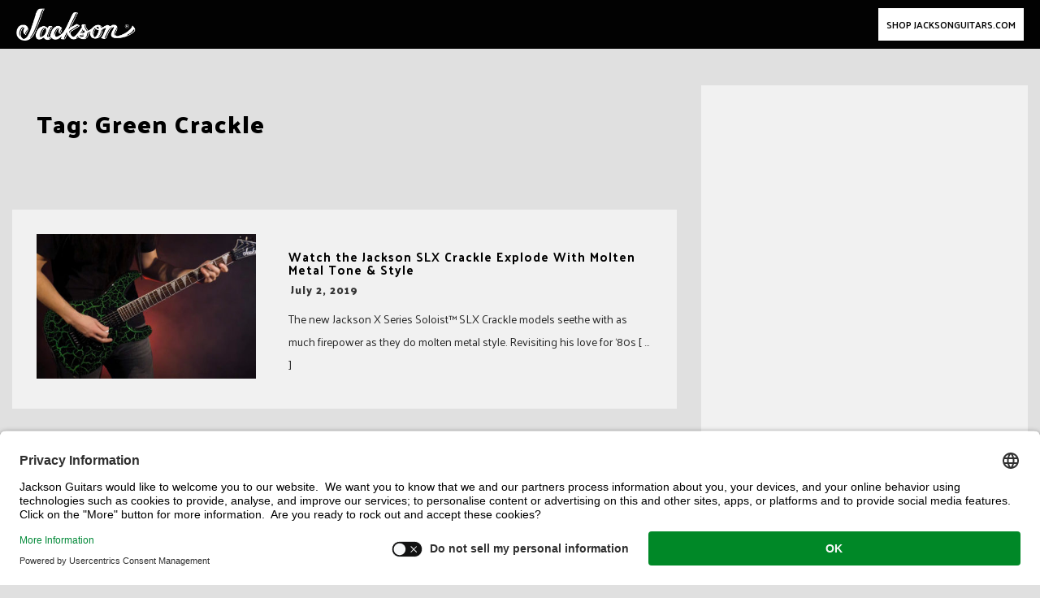

--- FILE ---
content_type: text/html; charset=UTF-8
request_url: https://blog.jacksonguitars.com/tag/green-crackle/
body_size: 15059
content:
<!DOCTYPE html>
<html lang="en-US" prefix="og: http://ogp.me/ns#">
<head>
<meta charset="UTF-8">
<meta name="viewport" content="width=device-width, initial-scale=1">
<link rel="profile" href="http://gmpg.org/xfn/11">
<!--<link rel="stylesheet" type="text/css" href="//www.jacksonguitars.com/assets/app.min.css" />-->
<link rel="stylesheet" href="https://www.jacksonguitars.com/on/demandware.static/Sites-Jackson-Site/-/en_US/v1632782014063/css/global.css">

<title>Green Crackle &#8211; Jackson® Guitars Blog</title>
<meta name='robots' content='max-image-preview:large' />
	<style>img:is([sizes="auto" i], [sizes^="auto," i]) { contain-intrinsic-size: 3000px 1500px }</style>
	<link rel='dns-prefetch' href='//static.addtoany.com' />
<link rel='dns-prefetch' href='//fonts.googleapis.com' />
<link rel="alternate" type="application/rss+xml" title="Jackson® Guitars Blog &raquo; Feed" href="https://blog.jacksonguitars.com/feed/" />
<link rel="alternate" type="application/rss+xml" title="Jackson® Guitars Blog &raquo; Green Crackle Tag Feed" href="https://blog.jacksonguitars.com/tag/green-crackle/feed/" />
<script type="text/javascript">
/* <![CDATA[ */
window._wpemojiSettings = {"baseUrl":"https:\/\/s.w.org\/images\/core\/emoji\/16.0.1\/72x72\/","ext":".png","svgUrl":"https:\/\/s.w.org\/images\/core\/emoji\/16.0.1\/svg\/","svgExt":".svg","source":{"concatemoji":"https:\/\/s24176.pcdn.co\/wp-includes\/js\/wp-emoji-release.min.js"}};
/*! This file is auto-generated */
!function(s,n){var o,i,e;function c(e){try{var t={supportTests:e,timestamp:(new Date).valueOf()};sessionStorage.setItem(o,JSON.stringify(t))}catch(e){}}function p(e,t,n){e.clearRect(0,0,e.canvas.width,e.canvas.height),e.fillText(t,0,0);var t=new Uint32Array(e.getImageData(0,0,e.canvas.width,e.canvas.height).data),a=(e.clearRect(0,0,e.canvas.width,e.canvas.height),e.fillText(n,0,0),new Uint32Array(e.getImageData(0,0,e.canvas.width,e.canvas.height).data));return t.every(function(e,t){return e===a[t]})}function u(e,t){e.clearRect(0,0,e.canvas.width,e.canvas.height),e.fillText(t,0,0);for(var n=e.getImageData(16,16,1,1),a=0;a<n.data.length;a++)if(0!==n.data[a])return!1;return!0}function f(e,t,n,a){switch(t){case"flag":return n(e,"\ud83c\udff3\ufe0f\u200d\u26a7\ufe0f","\ud83c\udff3\ufe0f\u200b\u26a7\ufe0f")?!1:!n(e,"\ud83c\udde8\ud83c\uddf6","\ud83c\udde8\u200b\ud83c\uddf6")&&!n(e,"\ud83c\udff4\udb40\udc67\udb40\udc62\udb40\udc65\udb40\udc6e\udb40\udc67\udb40\udc7f","\ud83c\udff4\u200b\udb40\udc67\u200b\udb40\udc62\u200b\udb40\udc65\u200b\udb40\udc6e\u200b\udb40\udc67\u200b\udb40\udc7f");case"emoji":return!a(e,"\ud83e\udedf")}return!1}function g(e,t,n,a){var r="undefined"!=typeof WorkerGlobalScope&&self instanceof WorkerGlobalScope?new OffscreenCanvas(300,150):s.createElement("canvas"),o=r.getContext("2d",{willReadFrequently:!0}),i=(o.textBaseline="top",o.font="600 32px Arial",{});return e.forEach(function(e){i[e]=t(o,e,n,a)}),i}function t(e){var t=s.createElement("script");t.src=e,t.defer=!0,s.head.appendChild(t)}"undefined"!=typeof Promise&&(o="wpEmojiSettingsSupports",i=["flag","emoji"],n.supports={everything:!0,everythingExceptFlag:!0},e=new Promise(function(e){s.addEventListener("DOMContentLoaded",e,{once:!0})}),new Promise(function(t){var n=function(){try{var e=JSON.parse(sessionStorage.getItem(o));if("object"==typeof e&&"number"==typeof e.timestamp&&(new Date).valueOf()<e.timestamp+604800&&"object"==typeof e.supportTests)return e.supportTests}catch(e){}return null}();if(!n){if("undefined"!=typeof Worker&&"undefined"!=typeof OffscreenCanvas&&"undefined"!=typeof URL&&URL.createObjectURL&&"undefined"!=typeof Blob)try{var e="postMessage("+g.toString()+"("+[JSON.stringify(i),f.toString(),p.toString(),u.toString()].join(",")+"));",a=new Blob([e],{type:"text/javascript"}),r=new Worker(URL.createObjectURL(a),{name:"wpTestEmojiSupports"});return void(r.onmessage=function(e){c(n=e.data),r.terminate(),t(n)})}catch(e){}c(n=g(i,f,p,u))}t(n)}).then(function(e){for(var t in e)n.supports[t]=e[t],n.supports.everything=n.supports.everything&&n.supports[t],"flag"!==t&&(n.supports.everythingExceptFlag=n.supports.everythingExceptFlag&&n.supports[t]);n.supports.everythingExceptFlag=n.supports.everythingExceptFlag&&!n.supports.flag,n.DOMReady=!1,n.readyCallback=function(){n.DOMReady=!0}}).then(function(){return e}).then(function(){var e;n.supports.everything||(n.readyCallback(),(e=n.source||{}).concatemoji?t(e.concatemoji):e.wpemoji&&e.twemoji&&(t(e.twemoji),t(e.wpemoji)))}))}((window,document),window._wpemojiSettings);
/* ]]> */
</script>
<link rel='stylesheet' id='sbi_styles-css' href='https://s24176.pcdn.co/wp-content/plugins/instagram-feed/css/sbi-styles.min.css' type='text/css' media='all' />
<link rel='stylesheet' id='bootstrap-css' href='https://s24176.pcdn.co/wp-content/themes/greatmag/bootstrap/css/bootstrap.min.css' type='text/css' media='all' />
<style id='wp-emoji-styles-inline-css' type='text/css'>

	img.wp-smiley, img.emoji {
		display: inline !important;
		border: none !important;
		box-shadow: none !important;
		height: 1em !important;
		width: 1em !important;
		margin: 0 0.07em !important;
		vertical-align: -0.1em !important;
		background: none !important;
		padding: 0 !important;
	}
</style>
<link rel='stylesheet' id='wp-block-library-css' href='https://s24176.pcdn.co/wp-includes/css/dist/block-library/style.min.css' type='text/css' media='all' />
<style id='classic-theme-styles-inline-css' type='text/css'>
/*! This file is auto-generated */
.wp-block-button__link{color:#fff;background-color:#32373c;border-radius:9999px;box-shadow:none;text-decoration:none;padding:calc(.667em + 2px) calc(1.333em + 2px);font-size:1.125em}.wp-block-file__button{background:#32373c;color:#fff;text-decoration:none}
</style>
<style id='global-styles-inline-css' type='text/css'>
:root{--wp--preset--aspect-ratio--square: 1;--wp--preset--aspect-ratio--4-3: 4/3;--wp--preset--aspect-ratio--3-4: 3/4;--wp--preset--aspect-ratio--3-2: 3/2;--wp--preset--aspect-ratio--2-3: 2/3;--wp--preset--aspect-ratio--16-9: 16/9;--wp--preset--aspect-ratio--9-16: 9/16;--wp--preset--color--black: #000000;--wp--preset--color--cyan-bluish-gray: #abb8c3;--wp--preset--color--white: #ffffff;--wp--preset--color--pale-pink: #f78da7;--wp--preset--color--vivid-red: #cf2e2e;--wp--preset--color--luminous-vivid-orange: #ff6900;--wp--preset--color--luminous-vivid-amber: #fcb900;--wp--preset--color--light-green-cyan: #7bdcb5;--wp--preset--color--vivid-green-cyan: #00d084;--wp--preset--color--pale-cyan-blue: #8ed1fc;--wp--preset--color--vivid-cyan-blue: #0693e3;--wp--preset--color--vivid-purple: #9b51e0;--wp--preset--gradient--vivid-cyan-blue-to-vivid-purple: linear-gradient(135deg,rgba(6,147,227,1) 0%,rgb(155,81,224) 100%);--wp--preset--gradient--light-green-cyan-to-vivid-green-cyan: linear-gradient(135deg,rgb(122,220,180) 0%,rgb(0,208,130) 100%);--wp--preset--gradient--luminous-vivid-amber-to-luminous-vivid-orange: linear-gradient(135deg,rgba(252,185,0,1) 0%,rgba(255,105,0,1) 100%);--wp--preset--gradient--luminous-vivid-orange-to-vivid-red: linear-gradient(135deg,rgba(255,105,0,1) 0%,rgb(207,46,46) 100%);--wp--preset--gradient--very-light-gray-to-cyan-bluish-gray: linear-gradient(135deg,rgb(238,238,238) 0%,rgb(169,184,195) 100%);--wp--preset--gradient--cool-to-warm-spectrum: linear-gradient(135deg,rgb(74,234,220) 0%,rgb(151,120,209) 20%,rgb(207,42,186) 40%,rgb(238,44,130) 60%,rgb(251,105,98) 80%,rgb(254,248,76) 100%);--wp--preset--gradient--blush-light-purple: linear-gradient(135deg,rgb(255,206,236) 0%,rgb(152,150,240) 100%);--wp--preset--gradient--blush-bordeaux: linear-gradient(135deg,rgb(254,205,165) 0%,rgb(254,45,45) 50%,rgb(107,0,62) 100%);--wp--preset--gradient--luminous-dusk: linear-gradient(135deg,rgb(255,203,112) 0%,rgb(199,81,192) 50%,rgb(65,88,208) 100%);--wp--preset--gradient--pale-ocean: linear-gradient(135deg,rgb(255,245,203) 0%,rgb(182,227,212) 50%,rgb(51,167,181) 100%);--wp--preset--gradient--electric-grass: linear-gradient(135deg,rgb(202,248,128) 0%,rgb(113,206,126) 100%);--wp--preset--gradient--midnight: linear-gradient(135deg,rgb(2,3,129) 0%,rgb(40,116,252) 100%);--wp--preset--font-size--small: 13px;--wp--preset--font-size--medium: 20px;--wp--preset--font-size--large: 36px;--wp--preset--font-size--x-large: 42px;--wp--preset--spacing--20: 0.44rem;--wp--preset--spacing--30: 0.67rem;--wp--preset--spacing--40: 1rem;--wp--preset--spacing--50: 1.5rem;--wp--preset--spacing--60: 2.25rem;--wp--preset--spacing--70: 3.38rem;--wp--preset--spacing--80: 5.06rem;--wp--preset--shadow--natural: 6px 6px 9px rgba(0, 0, 0, 0.2);--wp--preset--shadow--deep: 12px 12px 50px rgba(0, 0, 0, 0.4);--wp--preset--shadow--sharp: 6px 6px 0px rgba(0, 0, 0, 0.2);--wp--preset--shadow--outlined: 6px 6px 0px -3px rgba(255, 255, 255, 1), 6px 6px rgba(0, 0, 0, 1);--wp--preset--shadow--crisp: 6px 6px 0px rgba(0, 0, 0, 1);}:where(.is-layout-flex){gap: 0.5em;}:where(.is-layout-grid){gap: 0.5em;}body .is-layout-flex{display: flex;}.is-layout-flex{flex-wrap: wrap;align-items: center;}.is-layout-flex > :is(*, div){margin: 0;}body .is-layout-grid{display: grid;}.is-layout-grid > :is(*, div){margin: 0;}:where(.wp-block-columns.is-layout-flex){gap: 2em;}:where(.wp-block-columns.is-layout-grid){gap: 2em;}:where(.wp-block-post-template.is-layout-flex){gap: 1.25em;}:where(.wp-block-post-template.is-layout-grid){gap: 1.25em;}.has-black-color{color: var(--wp--preset--color--black) !important;}.has-cyan-bluish-gray-color{color: var(--wp--preset--color--cyan-bluish-gray) !important;}.has-white-color{color: var(--wp--preset--color--white) !important;}.has-pale-pink-color{color: var(--wp--preset--color--pale-pink) !important;}.has-vivid-red-color{color: var(--wp--preset--color--vivid-red) !important;}.has-luminous-vivid-orange-color{color: var(--wp--preset--color--luminous-vivid-orange) !important;}.has-luminous-vivid-amber-color{color: var(--wp--preset--color--luminous-vivid-amber) !important;}.has-light-green-cyan-color{color: var(--wp--preset--color--light-green-cyan) !important;}.has-vivid-green-cyan-color{color: var(--wp--preset--color--vivid-green-cyan) !important;}.has-pale-cyan-blue-color{color: var(--wp--preset--color--pale-cyan-blue) !important;}.has-vivid-cyan-blue-color{color: var(--wp--preset--color--vivid-cyan-blue) !important;}.has-vivid-purple-color{color: var(--wp--preset--color--vivid-purple) !important;}.has-black-background-color{background-color: var(--wp--preset--color--black) !important;}.has-cyan-bluish-gray-background-color{background-color: var(--wp--preset--color--cyan-bluish-gray) !important;}.has-white-background-color{background-color: var(--wp--preset--color--white) !important;}.has-pale-pink-background-color{background-color: var(--wp--preset--color--pale-pink) !important;}.has-vivid-red-background-color{background-color: var(--wp--preset--color--vivid-red) !important;}.has-luminous-vivid-orange-background-color{background-color: var(--wp--preset--color--luminous-vivid-orange) !important;}.has-luminous-vivid-amber-background-color{background-color: var(--wp--preset--color--luminous-vivid-amber) !important;}.has-light-green-cyan-background-color{background-color: var(--wp--preset--color--light-green-cyan) !important;}.has-vivid-green-cyan-background-color{background-color: var(--wp--preset--color--vivid-green-cyan) !important;}.has-pale-cyan-blue-background-color{background-color: var(--wp--preset--color--pale-cyan-blue) !important;}.has-vivid-cyan-blue-background-color{background-color: var(--wp--preset--color--vivid-cyan-blue) !important;}.has-vivid-purple-background-color{background-color: var(--wp--preset--color--vivid-purple) !important;}.has-black-border-color{border-color: var(--wp--preset--color--black) !important;}.has-cyan-bluish-gray-border-color{border-color: var(--wp--preset--color--cyan-bluish-gray) !important;}.has-white-border-color{border-color: var(--wp--preset--color--white) !important;}.has-pale-pink-border-color{border-color: var(--wp--preset--color--pale-pink) !important;}.has-vivid-red-border-color{border-color: var(--wp--preset--color--vivid-red) !important;}.has-luminous-vivid-orange-border-color{border-color: var(--wp--preset--color--luminous-vivid-orange) !important;}.has-luminous-vivid-amber-border-color{border-color: var(--wp--preset--color--luminous-vivid-amber) !important;}.has-light-green-cyan-border-color{border-color: var(--wp--preset--color--light-green-cyan) !important;}.has-vivid-green-cyan-border-color{border-color: var(--wp--preset--color--vivid-green-cyan) !important;}.has-pale-cyan-blue-border-color{border-color: var(--wp--preset--color--pale-cyan-blue) !important;}.has-vivid-cyan-blue-border-color{border-color: var(--wp--preset--color--vivid-cyan-blue) !important;}.has-vivid-purple-border-color{border-color: var(--wp--preset--color--vivid-purple) !important;}.has-vivid-cyan-blue-to-vivid-purple-gradient-background{background: var(--wp--preset--gradient--vivid-cyan-blue-to-vivid-purple) !important;}.has-light-green-cyan-to-vivid-green-cyan-gradient-background{background: var(--wp--preset--gradient--light-green-cyan-to-vivid-green-cyan) !important;}.has-luminous-vivid-amber-to-luminous-vivid-orange-gradient-background{background: var(--wp--preset--gradient--luminous-vivid-amber-to-luminous-vivid-orange) !important;}.has-luminous-vivid-orange-to-vivid-red-gradient-background{background: var(--wp--preset--gradient--luminous-vivid-orange-to-vivid-red) !important;}.has-very-light-gray-to-cyan-bluish-gray-gradient-background{background: var(--wp--preset--gradient--very-light-gray-to-cyan-bluish-gray) !important;}.has-cool-to-warm-spectrum-gradient-background{background: var(--wp--preset--gradient--cool-to-warm-spectrum) !important;}.has-blush-light-purple-gradient-background{background: var(--wp--preset--gradient--blush-light-purple) !important;}.has-blush-bordeaux-gradient-background{background: var(--wp--preset--gradient--blush-bordeaux) !important;}.has-luminous-dusk-gradient-background{background: var(--wp--preset--gradient--luminous-dusk) !important;}.has-pale-ocean-gradient-background{background: var(--wp--preset--gradient--pale-ocean) !important;}.has-electric-grass-gradient-background{background: var(--wp--preset--gradient--electric-grass) !important;}.has-midnight-gradient-background{background: var(--wp--preset--gradient--midnight) !important;}.has-small-font-size{font-size: var(--wp--preset--font-size--small) !important;}.has-medium-font-size{font-size: var(--wp--preset--font-size--medium) !important;}.has-large-font-size{font-size: var(--wp--preset--font-size--large) !important;}.has-x-large-font-size{font-size: var(--wp--preset--font-size--x-large) !important;}
:where(.wp-block-post-template.is-layout-flex){gap: 1.25em;}:where(.wp-block-post-template.is-layout-grid){gap: 1.25em;}
:where(.wp-block-columns.is-layout-flex){gap: 2em;}:where(.wp-block-columns.is-layout-grid){gap: 2em;}
:root :where(.wp-block-pullquote){font-size: 1.5em;line-height: 1.6;}
</style>
<link rel='stylesheet' id='chld_thm_cfg_parent-css' href='https://s24176.pcdn.co/wp-content/themes/greatmag/style.css' type='text/css' media='all' />
<link rel='stylesheet' id='greatmag-style-css' href='https://s24176.pcdn.co/wp-content/themes/JacksonNews2021/style.css' type='text/css' media='all' />
<style id='greatmag-style-inline-css' type='text/css'>
.site-title,.site-title a,.site-title a:hover { color:#000000}
.site-description { color:#999999}
.site-branding { background-color:#eeeeee}
.navbar.bgf6 { background-color:#f6f6f6}
.top-header { background-color:#222222}
.navbar .navbar-nav > li > a { color:#999999}
.preloader,.progress-bar,.comment-form .btn:hover, .comment-form .btn:focus,.contact-form .btn,.back-to-page:hover, .back-to-page:focus,.ready-to-contact .btn,.dc2:first-letter,.list-style1 li:before,.navbar .navbar-nav > li .dropdown-menu > li .absp-cat:hover, .navbar .navbar-nav > li .dropdown-menu > li .absp-cat:focus,.absp-cat:hover, .absp-cat:focus,.btn-primary:hover, .btn-primary:focus,.button:hover,button:hover,input[type="button"]:hover,input[type="reset"]:hover,input[type="submit"]:hover { background-color:#000000}
a:hover,a:focus,.nav>li>a:hover, .nav>li>a:focus,.sidebar-area .widget a:hover,.ps-quote:before,.author-posts-link,.fun-fact .this-icon,.dc1:first-letter,.list-style3 li:before,.list-style2 li:before,.pbc-carousel .owl-prev:hover, .pbc-carousel .owl-prev:focus, .pbc-carousel .owl-next:hover, .pbc-carousel .owl-next:focus, .pbc-carousel2 .owl-prev:hover, .pbc-carousel2 .owl-prev:focus, .pbc-carousel2 .owl-next:hover, .pbc-carousel2 .owl-next:focus, .video-posts-carousel .owl-prev:hover, .video-posts-carousel .owl-prev:focus, .video-posts-carousel .owl-next:hover, .video-posts-carousel .owl-next:focus,.post-title-small:hover, .post-title-small:focus,.post-title-standard:hover, .post-title-standard:focus,.go-top:hover, .go-top:focus,.mob-social-menu li a:hover, .mob-social-menu li a:focus,.off-close,.navbar .navbar-nav > li .dropdown-menu > li .this-title a:hover, .navbar .navbar-nav > li .dropdown-menu > li .this-title a:focus,.section-title .this-title span,.breaking-news.media a:hover, .breaking-news.media a:focus, .review-stars li { color:#000000}
.comment-form .btn:hover, .comment-form .btn:focus,.fun-fact .this-icon,.login-drop { border-color:#000000}
.footer-widgets { background-color:#222222}
.footer-widgets, .footer-widgets a:not(:hover) { color:#bbbbbb}
.footer-widgets .widget-title { color:#ffffff}
.bottom-footer { background-color:#191919}
.site-info, .site-info a:not(:hover) { color:#ffffff}
body, .sidebar-area .widget, .sidebar-area .widget a, .sidebar-area .widget select { color:#282828}
body { font-family:Palanquin;}
h1,h2,h3,h4,h5,h6,.site-title,.post-title-standard,.post-title-small,.post-title-big { font-family:Palanquin Dark;}
.site-title { font-size:24px; }
.site-description { font-size:16px; }
body { font-size:14px; }
.navbar .navbar-nav > li > a { font-size:13px; }
.post-title-standard { font-size:16px; }
.entry-title.post-title-big { font-size:24px; }
.widget-area .widget-title, .footer-widgets .widget-title { font-size:12px; }

</style>
<link rel='stylesheet' id='greatmag-fonts-css' href='https://fonts.googleapis.com/css?family=Palanquin%3A400%2C400italic%2C600%2C600italic%7CPalanquin+Dark%3A400%2C400italic%2C600%2C600italic&#038;subset=latin%2Clatin-ext%2Ccyrillic' type='text/css' media='all' />
<link rel='stylesheet' id='font-awesome-css' href='https://s24176.pcdn.co/wp-content/themes/greatmag/fonts/font-awesome.min.css' type='text/css' media='all' />
<link rel='stylesheet' id='addtoany-css' href='https://s24176.pcdn.co/wp-content/plugins/add-to-any/addtoany.min.css' type='text/css' media='all' />
<style id='addtoany-inline-css' type='text/css'>
a.a2a_i, i.a2a_i {
    font-family: palanquin dark !important;
    color: #000 !important;
    text-transform: uppercase !important;
    font-size: .69rem !important;
    letter-spacing: 1px !important;
}

#a2apage_show_more_less {
    font-size: .69rem !important;
    font-family: palanquin dark !important; 
    text-transform: uppercase !important;
    letter-spacing: 1px !important;
    color: #000;
}
</style>
<script type="text/javascript" id="addtoany-core-js-before">
/* <![CDATA[ */
window.a2a_config=window.a2a_config||{};a2a_config.callbacks=[];a2a_config.overlays=[];a2a_config.templates={};
a2a_config.color_main = "000";a2a_config.color_border = "353535";a2a_config.color_link_text = "353535";a2a_config.color_link_text_hover = "f1f1f1";a2a_config.color_arrow_hover = "fff";
/* ]]> */
</script>
<script type="text/javascript" defer src="https://static.addtoany.com/menu/page.js" id="addtoany-core-js"></script>
<script type="text/javascript" src="https://s24176.pcdn.co/wp-includes/js/jquery/jquery.min.js" id="jquery-core-js"></script>
<script type="text/javascript" src="https://s24176.pcdn.co/wp-includes/js/jquery/jquery-migrate.min.js" id="jquery-migrate-js"></script>
<script type="text/javascript" defer src="https://s24176.pcdn.co/wp-content/plugins/add-to-any/addtoany.min.js" id="addtoany-jquery-js"></script>
<script type="text/javascript" id="whp1602front.js1156-js-extra">
/* <![CDATA[ */
var whp_local_data = {"add_url":"https:\/\/blog.jacksonguitars.com\/wp-admin\/post-new.php?post_type=event","ajaxurl":"https:\/\/blog.jacksonguitars.com\/wp-admin\/admin-ajax.php"};
/* ]]> */
</script>
<script type="text/javascript" src="https://s24176.pcdn.co/wp-content/plugins/wp-security-hardening/modules/js/front.js" id="whp1602front.js1156-js"></script>
<link rel="https://api.w.org/" href="https://blog.jacksonguitars.com/wp-json/" /><link rel="alternate" title="JSON" type="application/json" href="https://blog.jacksonguitars.com/wp-json/wp/v2/tags/2038" /><link rel="EditURI" type="application/rsd+xml" title="RSD" href="https://blog.jacksonguitars.com/xmlrpc.php?rsd" />


		<!-- GA Google Analytics @ https://m0n.co/ga -->
		<script async src="https://www.googletagmanager.com/gtag/js?id=UA-4063999-3"></script>
		<script>
			window.dataLayer = window.dataLayer || [];
			function gtag(){dataLayer.push(arguments);}
			gtag('js', new Date());
			gtag('config', 'UA-4063999-3');
		</script>

	<!-- Global site tag (gtag.js) - Google Analytics -->
<script async src="https://www.googletagmanager.com/gtag/js?id=UA-4063999-3"></script>
<script>
  window.dataLayer = window.dataLayer || [];
  function gtag(){dataLayer.push(arguments);}
  gtag('js', new Date());

  gtag('config', 'UA-4063999-3');
</script>

<meta property="og:title" name="og:title" content="Green Crackle" />
<meta property="og:type" name="og:type" content="website" />
<meta property="og:description" name="og:description" content="The Official Blog of Jackson® Guitars" />
<meta property="og:locale" name="og:locale" content="en_US" />
<meta property="og:site_name" name="og:site_name" content="Jackson® Guitars Blog" />
<meta property="twitter:card" name="twitter:card" content="summary" />
<style> .entry-footer .byline{ display:none !important; } </style><style> .entry-meta .byline{ display:none !important; } </style><style> .entry-footer .comments-link{ display:none !important; } </style><style> .entry-meta .comments-link{ display:none !important; } </style><meta name="bmi-version" content="2.0.0" /><style type="text/css" id="custom-background-css">
body.custom-background { background-color: #e0e0e0; }
</style>
	      <script defer type="text/javascript" id="bmip-js-inline-remove-js">
        function objectToQueryString(obj){
          return Object.keys(obj).map(key => key + '=' + obj[key]).join('&');
        }

        function globalBMIKeepAlive() {
          let xhr = new XMLHttpRequest();
          let data = { action: "bmip_keepalive", token: "bmip", f: "refresh" };
          let url = 'https://blog.jacksonguitars.com/wp-admin/admin-ajax.php' + '?' + objectToQueryString(data);
          xhr.open('POST', url, true);
          xhr.setRequestHeader("X-Requested-With", "XMLHttpRequest");
          xhr.onreadystatechange = function () {
            if (xhr.readyState === 4) {
              let response;
              if (response = JSON.parse(xhr.responseText)) {
                if (typeof response.status != 'undefined' && response.status === 'success') {
                  //setTimeout(globalBMIKeepAlive, 3000);
                } else {
                  //setTimeout(globalBMIKeepAlive, 20000);
                }
              }
            }
          };

          xhr.send(JSON.stringify(data));
        }

        document.querySelector('#bmip-js-inline-remove-js').remove();
      </script>
      		<style type="text/css" id="wp-custom-css">
			/***TOP NEWS BANNER + INSTA GRID ***/

.sticky-posts-blocks.sticky-posts.isotope-gallery {
  display: none;
}
#masthead.site-header {
  padding-top: 0px !important;
}

#pg-13786-0 {
  display: none;
}

#sbi_images {
  background: #E0E0E0;
}
#sb_instagram {
  background: transparent !important;
}

 /**NAV FIXES**/
body header {
    margin-top: 0px;
}
.notneeded {
            opacity: 0;
            width: 13px;
        }
        
        .newsfeed-logo {
            width: 117.267 !important;
            height: 32px !important;
        }
        
        body.open-navigation::after,
        body.open-search-form::after {
            opacity: 0 !important;
            bottom: 0;
        }
        
        .newsfeed-footerlinks {
            padding-bottom: 0px;
        }
        
        .c-site-footer .c-site-footer__nav .newsfeed-footerlinks .global-footer__list {
            -ms-flex: 0 0 calc(50% - 2rem);
            flex: 0 0 calc(50% - 2rem);
            width: calc(50% - 2rem);
        }
        
        @media (min-width:768px) {
            .c-site-footer .c-site-footer__nav .newsfeed-footerlinks .global-footer__list {
                -ms-flex: 0 0 calc(33% - 2rem);
                flex: 0 0 calc(33% - 2rem);
                width: calc(33% - 2rem);
            }
					
        }
.navbar-header {
    float: none;
}

.navbar-header {
            height: 64px;
        }
        
        header nav {
            height: 64px !important;
        }

.navbar-header .content-category-nav {
top: 64px !important;
        }

@media (max-width:1278px) {
.navbar-header .content-category-nav {
top: 0px !important;
        }
	
.right-menu.right-menu--wrapper.order-sm-1 {
  position: absolute;
  right: 0px;
}
}

/**TEMPLATE**/

header#masthead {
    margin-top: 0px !important;
    padding-top: 0px !important;
} 

#masthead {
  margin-top: 108px !important;
}

header#masthead.stuck {
  padding-top: 58px !important;
}
.sticky-post .sticky-inner::after, .sticky-post-style2::after {
    background: rgba(0, 0, 0, 0) linear-gradient(to bottom, rgba(0, 0, 0, 0) 0%, rgba(0, 0, 0, 0.9) 100%) repeat scroll 0 0;
}

.container {
    max-width: 1400px;
    width:100%;
}

.site-branding.vhome3.row.m0 {
    display: none;
}

.navbar.bgf6 {
    background-color: #000;
	display:none;
}


.single .entry-header {
    margin-bottom: 50px;
}

.bottom-footer {
    padding: 0;
}

.bottom-footer .site-info {
    display: none;
}

.top-header.row {
    display: none;
}

.roww #primary {
    padding-left: 0px;
}

.roww .sidebar-area {
    padding-left: 30px;
}

.hentry {
    background-color: #f1f1f1;
    width: 100%;
}

.sticky-post .sticky-inner::after, .sticky-post-style2::after {
    background: rgba(0, 0, 0, 0) linear-gradient(to bottom, rgba(0, 0, 0, 0) 0%, rgba(0, 0, 0, 0.75) 100%) repeat scroll 0 0;
}

#comments {
display:none !important;
}

.off-canvas-trigger .icon-bar {
    background-color: #fff !important;
    display: block;
}

.off-logo {
    display: none !important;
}
.off-widget {
    padding: 90px 40px !important;

}
.mob-menu-box1.off-widget {
    padding-top: 0px !important;
}
.off-canvas.row.open {
    background-color: #000 !important;
    z-index: 1000 !important;
}

.off-close.outer {
    z-index: 999 !important;
}

.mob-menu > li > a {
    text-transform: uppercase !important;
    font-size: .85rem !important;
    font-weight: 400 !important;
    color: #939393 !important;
    padding-top: 10px !important;
    padding-bottom: 10px !important;
    font-family: palanquin dark !important;
    letter-spacing: 2px !important;
}

.mob-menu > li > a:hover {
   background-color:transparent !important;
   color:#f1f1f1 !important;
}


@media screen and (max-width: 1023px) {
header#masthead {
    padding-top: 61px !important;
}

}

.post-by-cats.style3 {
    background-color: #f1f1f1  !important;
}


.sidebar-area .widget {
    background-color: #f1f1f1 !important;
}

.hentry {
    background-color: #f1f1f1;
}

.sticky-post .post-meta {
    display: none !important;
}


/**IMAGE OBJECTS**/

.jax-blog-featured img {
    height: auto;
    width: 100%;
}

.post-main-image img {
    display: inline-block;
    width: 100%;
}


/**TYPOGRAPHY**/

.page-header h1 {
color:#000;
}

h1, h2, h3, h4, h5, h6, .site-title, .post-title-standard, .post-title-small, .post-title-big {
    font-family: Palanquin Dark;
    letter-spacing: 1px;
}

.post-title-big {
    font-size: 20px;
    text-transform: uppercase;
    font-weight: normal;
}

.jax-blog-featured span {
    letter-spacing: 3px !important;
    font-weight: 100 !important;
}

.post-title-big {
    font-size: 20px;
    text-transform: none;
    font-weight: 400;
}

.post-title-standard {
    font-size: 15px;
    text-transform: none;
    font-weight: 500;
}


.post-cat.big-bline .ispan span::after, .widget-title.big-bline .ispan::after {
    background: #287104 !important;
}



.widget_recent_entries li::before {
    font-family: palanquin dark;
    font-size: 25px;
}


.entry-title a {
color:#000 !important;

}

.entry-footer a {
color:#353535 !important;
}

.entry-content a {
    color: #000 !important;
    font-weight: bold;
    text-decoration: underline;
}

.navbar .navbar-nav > li > a:hover, .navbar .navbar-nav > li > a:focus {
    color: #f1f1f1 !important;
}

#menu-jackson-guitars li a {
    font-size: .69rem;
    font-family: Palanquin Dark;
    letter-spacing: 1px;
    font-weight: 600;
}

.navbar-nav>li>a {
    line-height: 18px !important;
}

.navbar .navbar-nav > li:hover > a, .navbar .navbar-nav > li:hover > a:hover, .navbar .navbar-nav > li:hover > a:focus, .navbar .navbar-nav > li:focus > a, .navbar .navbar-nav > li:focus > a:hover, .navbar .navbar-nav > li:focus > a:focus, .navbar .navbar-nav > li.active > a, .navbar .navbar-nav > li.active > a:hover, .navbar .navbar-nav > li.active > a:focus, .navbar .navbar-nav > li.open > a, .navbar .navbar-nav > li.open > a:hover, .navbar .navbar-nav > li.open > a:focus {
    color: #f1f1f1;
}

.post-meta .date {
    color: #999999;
    margin-left: -6px;
}

.post-meta .author {
    display: none;
}

.post-by-cats .post-meta {
    color: transparent;
}


.post-meta {
    color: transparent;
}

.archive-header h2 {
    color: #000 !important;
}

.jax-blog-featured a {
    color: #f1f1f1 !important;
}


.post-meta .date {
    color: #353535 !important;
}

/** APP CSS FIXES **/

.entry-header {
position: relative !important; 
height: auto !important; 
}

.entry-header.stuck {
    position: relative !important;
    height:auto !important;
    box-shadow: none !important;
    background-color: transparent !important;

}


.page-header {
position: relative !important; 
height: auto !important; 
color:#f1f1f1 !important;
z-index:0 !important;
}

.page-header.stuck {
    position: relative !important;
    height:auto !important;
    box-shadow: none !important;
}

.row {
    margin-left:auto !important;
    margin-right: auto !important;
    
}

.post-navigation a {
    color: #000 !important;
}


.widget-area a {
    color: #000 !important;
}

.owl-stage-outer a {
    color: #000 !important;
    font-weight: 400;
}

html {
    font-size: 100% !important;
}

.row::before, .row::after {
    content: initial !important;
}

#masthead .navbar.affix {
    top: 58px;
}

.post-cat, .widget-title {
    border-bottom: 0px solid #f6f6f6 !important;
}

.off-widget + .off-widget {
    border-top: 0px solid #373737;
}

.off-close {
    background-color: transparent;
    color: #f1f1f1 !important;
    top: 30px !important;
    position: relative;
    font-size: 25px;
}

.posts-layout .featured-img img {
    width: 100%;
}


.absp-cat {
    color: #f1f1f1 !important;
}

.absp-cat:hover, .absp-cat:focus {
    color: #fff;
    background-color: #287104 !important;
}

.archive-header.stuck {
    position: relative !important;
    z-index: 10 !important;
}

.entry-header.stuck {
    position: relative !important;
    z-index: 100 !important;
}

.siteorigin-panels-stretch.panel-row-style.panel-row-style-for-13786-0 {
    padding-top: 0px !important;
}

.widget_recent_entries li::before {
    content: "" counter(rposts) !important;
margin-left: -10px !important;
margin-right: 10px !important;
}

.archive-header {
    background-color: #E0E0E0 !important;
}

.absp-cat {
  display: none;
}

.post-by-cats {
  padding: 30px;
  position: relative;
  background-color: #F1F1F1;
}		</style>
		</head>

<body class="archive tag tag-green-crackle tag-2038 custom-background wp-theme-greatmag wp-child-theme-JacksonNews2021 group-blog hfeed">
    
<div id="page-container">   
    
<!--BEGIN SHOPIFY BASIC HEADER--->

    <style>
        
        .jax-news-header {
            position: sticky;
            top: 0;
            width: 100%;
            height: 60px;
            background-color: #020202;
            display: flex;
            align-items: center;
            justify-content: space-between;
            padding: 0 20px;
            z-index: 1000;
        }

        .jax-news-header img {
            height: 40px;
        }

        .jax-news-cta-button {
            display: inline-flex;
            align-items: center;
            justify-content: center;
            line-height: 20px;
            text-decoration: none;
            padding: 10px 10px;
            transition: all .5s cubic-bezier(0, 0, .23, 1);
            color: #000;
            background-color: #FFF;
            font-size: .751rem;
            font-weight: 600;
            text-transform: uppercase;
            border-radius: 0;
            cursor: pointer;
        }

        .jax-news-cta-button:hover {
            background-color: #f1f1f1;
        }

        
        @import url('https://fonts.googleapis.com/css2?family=Palanquin:wght@500&display=swap');
    </style>


    <header class="jax-news-header">
        <a href="https://jacksonguitars.com"><img src="https://www.jacksonguitars.com/cdn/shop/files/jackson_logo.svg?v=1738832428&width=145" alt="Jackson Guitars Logo"></a>
        <a href="https://jacksonguitars.com" class="jax-news-cta-button">Shop JacksonGuitars.com</a>
    </header>
<!--END SHOPIFY BASIC HEADER--->

<!--BEGIN SFCC JACKSON NAVIGATION  

    <header class="c-site-header" data-siteid="Jackson">
        <div class="c-site-header__top hidden-xs-down">
            <div class="container c-site-header__container">
                <div class="row c-site-header__row">
                    <div class="col-12">
                        <div class="c-site-header__top__main">
                            <div class="c-site-header__top__nav">
                                <div class="content-asset">
                                    <ul id="top-nav-menu" data-test="hdr-global">
                                        <li>
                                            <a href="https://support.jacksonguitars.com" class="global-header-mobile__links global-header__link" data-id="support" data-nav-1="support" data-test="support"> <span class="main-menu-title">Support</span> </a>
                                        </li>
                                    </ul>
                                </div>
                            </div>
                        </div>
                    </div>
                </div>
            </div>
        </div>
        <nav>
            <div class="header c-site-header__main__header">
                <div class="navbar-header">
                    <div class="navbar-header-container">
                        <div class="left-menu">
                           
                            <div class="brand c-site-header__brand newsfeed-logo">
                                <a class="c-site-header__brand--link" href="https://jacksonguitars.com" title="Jackson Guitars"><img style="left: 4px;
position: relative; width:118px; height:32px;padding-top: 0px;padding-bottom: 0px;padding-left: 0px; bottom: 10px;" src="https://images.ctfassets.net/4jcppgetbqrc/6WToDGcMMgACuki24qYAkK/ffb38e3d25308c6bd5fa021b77718ef7/jackson-logo.png"></a>
                            </div>
                        </div>
                        
                        <div class="right-menu right-menu--wrapper order-sm-1">
                        <div class="hamburger-menu d-hf-md-none">
                            <button class="navbar-toggler open-nav d-hf-md-none" type="button" aria-controls="sg-navbar-collapse" aria-expanded="false" aria-label="Toggle navigation">
                               <svg width="21" height="14" viewBox="0 0 21 14" fill="none" xmlns="http://www.w3.org/2000/svg">
<g clip-path="url(#clip0_1_6)">
<g clip-path="url(#clip1_1_6)">
<path d="M19.625 11.5H1.375C0.891751 11.5 0.5 11.8918 0.5 12.375C0.5 12.8582 0.891751 13.25 1.375 13.25H19.625C20.1082 13.25 20.5 12.8582 20.5 12.375C20.5 11.8918 20.1082 11.5 19.625 11.5Z" fill="white"/>
<path d="M19.625 6H1.375C0.891751 6 0.5 6.39175 0.5 6.875C0.5 7.35825 0.891751 7.75 1.375 7.75H19.625C20.1082 7.75 20.5 7.35825 20.5 6.875C20.5 6.39175 20.1082 6 19.625 6Z" fill="white"/>
<path d="M19.625 0.5H1.375C0.891751 0.5 0.5 0.891751 0.5 1.375C0.5 1.85825 0.891751 2.25 1.375 2.25H19.625C20.1082 2.25 20.5 1.85825 20.5 1.375C20.5 0.891751 20.1082 0.5 19.625 0.5Z" fill="white"/>
</g>
</g>
<defs>
<clipPath id="clip0_1_6">
<rect width="20" height="13" fill="white" transform="translate(0.5 0.5)"/>
</clipPath>
<clipPath id="clip1_1_6">
<rect width="20" height="13" fill="white" transform="translate(0.5 0.5)"/>
</clipPath>
</defs>
</svg>

                                
                            </button>
                            <button class="navbar-toggler back-nav d-hf-md-none" type="button" style="display: none;" aria-controls="sg-navbar-collapse" aria-expanded="false" aria-label="Toggle navigation">
                                <svg width="10" height="19" viewBox="0 0 10 19" fill="none" xmlns="http://www.w3.org/2000/svg">
<g clip-path="url(#clip0_1_3)">
<g clip-path="url(#clip1_1_3)">
<path d="M7.93001 1.347L0.790009 9.677L7.93001 18.006C7.9717 18.0555 8.02295 18.0961 8.08068 18.1254C8.13841 18.1547 8.20145 18.172 8.26603 18.1764C8.33061 18.1808 8.39542 18.1721 8.45658 18.1509C8.51774 18.1297 8.574 18.0964 8.62201 18.053C8.72034 17.9648 8.78022 17.8417 8.78882 17.7099C8.79741 17.5781 8.75405 17.4482 8.66801 17.348L2.09201 9.677L8.66801 2.005C8.75429 1.90492 8.79782 1.77496 8.78922 1.6431C8.78061 1.51123 8.72057 1.38803 8.62201 1.3C8.57402 1.25674 8.51783 1.22357 8.45676 1.20245C8.3957 1.18134 8.33101 1.17272 8.26655 1.17711C8.20209 1.18149 8.13917 1.19879 8.08152 1.22798C8.02388 1.25716 7.9727 1.29764 7.93101 1.347" fill="white"/>
</g>
</g>
<defs>
<clipPath id="clip0_1_3">
<rect width="9" height="18" fill="white" transform="translate(0.5 0.5)"/>
</clipPath>
<clipPath id="clip1_1_3">
<rect width="9" height="18" fill="white" transform="translate(0.5 0.5)"/>
</clipPath>
</defs>
</svg>

                                
                            </button>
                            <button class="navbar-toggler close-nav d-hf-md-none" style="display: none;" type="button" aria-controls="sg-navbar-collapse" aria-expanded="false" aria-label="Toggle navigation">
                              <svg width="19" height="19" viewBox="0 0 19 19" fill="none" xmlns="http://www.w3.org/2000/svg">
<g clip-path="url(#clip0_1_11)">
<g clip-path="url(#clip1_1_11)">
<path d="M18.072 2.714L16.572 1.214L9.49999 8.286L2.42999 1.214L0.929993 2.714L7.99999 9.78601L0.929993 16.857L2.42999 18.357L9.49999 11.286L16.572 18.357L18.072 16.857L11 9.78601L18.072 2.714Z" fill="white"/>
</g>
</g>
<defs>
<clipPath id="clip0_1_11">
<rect width="18" height="18" fill="white" transform="translate(0.5 0.5)"/>
</clipPath>
<clipPath id="clip1_1_11">
<rect width="18" height="18" fill="white" transform="translate(0.5 0.5)"/>
</clipPath>
</defs>
</svg>

                               
                            </button>
                        </div>
                    </div>
                        
                        
                        <div class="center-menu">
                            <div class="content-category-nav">
                                <div class="content-category-nav__inner d-hf-md-none">
                                <div class="brand c-site-header__brand">
     <a class="c-site-header__brand--link" href="https://jacksonguitars.com" title="Jackson Guitars"><img style="left: 4px;
position: relative; width:118px; height:32px; padding-top: 0px;padding-bottom: 0px;padding-left: 0px; bottom: 0px;" src="https://images.ctfassets.net/4jcppgetbqrc/6WToDGcMMgACuki24qYAkK/ffb38e3d25308c6bd5fa021b77718ef7/jackson-logo.png"></a>
</div>

                                <div class="hamburger-menu">
                                    <button class="navbar-toggler close-nav active" style="" type="button" aria-controls="sg-navbar-collapse" aria-expanded="false" aria-label="Toggle navigation">
                                        <svg width="19" height="19" viewBox="0 0 19 19" fill="none" xmlns="http://www.w3.org/2000/svg">
<g clip-path="url(#clip0_1_11)">
<g clip-path="url(#clip1_1_11)">
<path d="M18.072 2.714L16.572 1.214L9.49999 8.286L2.42999 1.214L0.929993 2.714L7.99999 9.78601L0.929993 16.857L2.42999 18.357L9.49999 11.286L16.572 18.357L18.072 16.857L11 9.78601L18.072 2.714Z" fill="white"/>
</g>
</g>
<defs>
<clipPath id="clip0_1_11">
<rect width="18" height="18" fill="white" transform="translate(0.5 0.5)"/>
</clipPath>
<clipPath id="clip1_1_11">
<rect width="18" height="18" fill="white" transform="translate(0.5 0.5)"/>
</clipPath>
</defs>
</svg>

                                    </button>
                                </div>
                            </div>
                                
                                <div class="content-asset"> <a class="drilldown-home" href="https://jacksonguitars.com" data-test="hdr-category-home">
                                  Home</a>
                                    <ul style="left: 4px;position: relative;" id="main-menu-nav">
                                        <li id="header-main-flyouts-guitars">
                                            <a data-test="hdr-category-guitars" href="https://www.jacksonguitars.com/en-US/guitars" class="global-header-mobile__links global-header__link" data-flyout="product-nav"> <span class="menu-title">GUITARS</span> <span class="icon icon--inline icon--left-spacing fdr-icon fdr-icon--triangle-down notneeded"></span> </a>
                                        </li>
                                        <li id="header-main-flyouts-bass">
                                            <a data-test="hdr-category-basses" href="https://www.jacksonguitars.com/en-US/basses" class="global-header-mobile__links global-header__link" data-flyout="product-nav"> <span class="menu-title">BASSES</span> <span class="icon icon--inline icon--left-spacing fdr-icon fdr-icon--triangle-down notneeded"></span> </a>
                                        </li>
                                        <li id="header-main-flyouts-accessories">
                                            <a data-test="hdr-category-accessories" href="https://www.jacksonguitars.com/en-US/accessories" class="global-header-mobile__links global-header__link" data-flyout="product-nav"> <span class="menu-title">ACCESSORIES</span> <span class="icon icon--inline icon--left-spacing fdr-icon fdr-icon--triangle-down notneeded"></span> </a>
                                        </li>
                                        <li id="header-main-flyouts-lifestyle">
                                            <a data-test="hdr-category-lifestyle" href="https://www.jacksonguitars.com/en-US/clothing-collectibles/" class="global-header-mobile__links global-header__link" data-flyout="product-nav"> <span class="menu-title">LIFESTYLE</span> <span class="icon icon--inline icon--left-spacing fdr-icon fdr-icon--triangle-down notneeded"></span> </a>
                                        </li>
                                        <li class="is-no-submenu" id="header-main-flyouts-artist">
                                            <a data-test="hdr-category-acoustics" href="https://www.jacksonguitars.com/en-US/artists.html" class="global-header-mobile__links global-header__link" data-flyout="product-nav"> <span class="menu-title">ARTISTS</span> </a>
                                        </li>
                                        <li class="is-no-submenu" id="header-main-flyouts-news">
                                            <a style="border-bottom-color: #fff;" href="https://blog.jacksonguitars.com" class="global-header-mobile__links global-header__link" data-flyout="product-nav"> <span style="color:#fff;" class="menu-title">NEWS</span> </a>
                                        </li>
                                        <li class="is-no-submenu" id="header-main-flyouts-cs">
                                            <a href="https://www.jacksonguitars.com/en-US/custom-shop.html" class="global-header-mobile__links global-header__link" data-flyout="product-nav"> <span class="menu-title">CUSTOM SHOP</span> </a>
                                        </li>
                                    </ul>
                                </div>
                               
                                <div class="mobile-extra-nav d-hf-sm-none"> <span class="mobile-extra-nav-header d-none">JACKSON GUITARS</span>
                                    <div class="content-asset">
                                        <ul id="top-nav-menu" data-test="hdr-global">
                                            <li>
                                                <a target="_blank" href="https://support.jacksonguitars.com/" class="global-header-mobile__links global-header__link" data-id="support" data-nav-1="support" data-test="support"> <span class="main-menu-title">Support</span> </a>
                                            </li>
                                        </ul>
                                    </div>
                                </div>
                            </div>
                        </div>
                      
                    </div>
                </div>
            </div>
        </nav>
    </header>
   
END JACKSON NAVIGATION-->     
    
<div id="page" data-bodyimg="" class="site">
	<a class="skip-link screen-reader-text" href="#content">Skip to content</a>

		<div class="preloader">
		<div><span>Loading...</span></div>
	</div>
					<div class="top-header row">
			<div class="container">
				<div class="row">
					<div class="col-sm-8">
						
	<div class="media breaking-news">
		<div class="media-left">
			<div class="bnews-label">Latest news</div>
		</div>
		<div class="media-body">
			<div class="bnews-ticker">
							<div class="item"><a href="https://blog.jacksonguitars.com/introducing-the-cory-beaulieu-signature-jackson-king-v/" title="Introducing the Cory Beaulieu Signature Jackson King V">Introducing the Cory Beaulieu Signature Jackson King V</a></div>
							<div class="item"><a href="https://blog.jacksonguitars.com/celebrating-50-years-of-iron-maiden-the-adrian-smith-jackson-sc1-anniversary-edition/" title="Celebrating 50 Years of Iron Maiden: The Adrian Smith Jackson SC1 Anniversary Edition">Celebrating 50 Years of Iron Maiden: The Adrian Smith Jackson SC1 Anniversary Edition</a></div>
							<div class="item"><a href="https://blog.jacksonguitars.com/misha-mansoors-jackson-juggernaut-pro-plus-series-refresh-full-specs-features/" title="Misha Mansoor’s Jackson Juggernaut Pro Plus Series Refresh – Full Specs &amp; Features">Misha Mansoor’s Jackson Juggernaut Pro Plus Series Refresh – Full Specs &amp; Features</a></div>
							<div class="item"><a href="https://blog.jacksonguitars.com/bring-me-the-horizons-lee-malia-unveils-the-jackson-lm87-signature-guitar/" title="Bring Me The Horizon’s Lee Malia Unveils the Jackson LM87 Signature Guitar">Bring Me The Horizon’s Lee Malia Unveils the Jackson LM87 Signature Guitar</a></div>
							<div class="item"><a href="https://blog.jacksonguitars.com/limited-edition-phil-demmel-pro-series-king-v-polka-dot/" title="Limited Edition Phil Demmel Pro Series King V Polka Dot">Limited Edition Phil Demmel Pro Series King V Polka Dot</a></div>
							<div class="item"><a href="https://blog.jacksonguitars.com/jackson-pro-origin-1985-series-where-legends-are-born-again/" title="Jackson Pro Origin 1985 Series: Where Legends Are Born Again">Jackson Pro Origin 1985 Series: Where Legends Are Born Again</a></div>
									</div>
		</div>
	</div>

						</div>
					<div class="col-sm-4 auth-social">
							<ul class="nav nav-pills auth-social-nav">
		
		
		
	</ul>
						</div>
				</div>
			</div>
		</div>
		<header id="masthead" class="site-header">

			<nav id="site-navigation" class="navbar navbar-static-top navbar-default main-navigation bgf6">
			<div class="container">
				<div class="row">

								        <div class="collapse navbar-collapse"><ul id="menu-jackson-guitars" class="nav navbar-nav"><li id="menu-item-2967" class="menu-item menu-item-type-taxonomy menu-item-object-category menu-item-2967"><a title="Product News" href="https://blog.jacksonguitars.com/category/product-news/">Product News</a></li>
<li id="menu-item-2965" class="menu-item menu-item-type-taxonomy menu-item-object-category menu-item-2965"><a title="Artist News" href="https://blog.jacksonguitars.com/category/artist-news/">Artist News</a></li>
<li id="menu-item-13897" class="menu-item menu-item-type-custom menu-item-object-custom menu-item-13897"><a title="Artist Profiles" href="https://www.jacksonguitars.com/artists">Artist Profiles</a></li>
</ul></div>					<button class="off-canvas-trigger" aria-controls="primary" aria-expanded="false">
						<span class="icon-bar"></span>
						<span class="icon-bar"></span>
						<span class="icon-bar"></span>
					</button>
									</div>
			</div>
		</nav><!-- #site-navigation -->
			<div class="off-close outer"></div>
		<div class="off-canvas row">
			<div class="off-logo-box off-widget">
				<button class="off-close"><i class="fa fa-times"></i></button><br>
				<a class="off-logo" href="https://blog.jacksonguitars.com/" rel="home">
											<p class="site-description site-slogan">The Official Blog of Jackson® Guitars</p>
										<h4 class="site-title">Jackson® Guitars Blog</h4>
				</a>
			</div>
			<div class="mob-menu-box1 off-widget">
			        <ul id="menu-jackson-guitars-1" class="nav navbar-nav mob-menu"><li class="menu-item menu-item-type-taxonomy menu-item-object-category menu-item-2967"><a title="Product News" href="https://blog.jacksonguitars.com/category/product-news/">Product News</a></li>
<li class="menu-item menu-item-type-taxonomy menu-item-object-category menu-item-2965"><a title="Artist News" href="https://blog.jacksonguitars.com/category/artist-news/">Artist News</a></li>
<li class="menu-item menu-item-type-custom menu-item-object-custom menu-item-13897"><a title="Artist Profiles" href="https://www.jacksonguitars.com/artists">Artist Profiles</a></li>
</ul>			</div>
		</div>
			<div class="site-branding vhome3 row m0">
			<div class="container">
				<div class="main-logo">
					<div class="media">
												<div class="media-body">
															<p class="site-description site-slogan">The Official Blog of Jackson® Guitars</p>
															<p class="site-title"><a href="https://blog.jacksonguitars.com/" rel="home">Jackson® Guitars Blog</a></p>
													</div>
					</div>
				</div>
							</div>
		</div><!-- .site-branding -->
	
	</header><!-- #masthead -->
	
	<div id="content" class="site-content">
		<div class="container">
			<div class="roww">

	<div id="primary" class="content-area col-md-8">
		<main id="main" class="site-main">

		
		<header class="archive-header">
			<h2 class="page-title">Tag: <span>Green Crackle</span></h2>		</header><!-- .archive-header -->

		<div class="posts-layout">
			
			
<article id="post-14409" class="post-14409 post type-post status-publish format-standard has-post-thumbnail hentry category-product-news tag-demo tag-featured tag-green-crackle tag-joey-concepcion tag-orange-crackle tag-x-series-soloist-slx-crackle list-style-post">

			<div class="media-left">
			<div class="media-object">
				<a href="https://blog.jacksonguitars.com/watch-the-jackson-slx-crackle-explode-with-molten-metal-tone-style/" title="Watch the Jackson SLX Crackle Explode With Molten Metal Tone &#038; Style" class="featured-img"><img width="380" height="250" src="https://s24176.pcdn.co/wp-content/uploads/2019/07/CrDEMO-380x250.jpg" class="attachment-greatmag-medium size-greatmag-medium wp-post-image" alt="" decoding="async" fetchpriority="high" /></a>
				<a class="absp-cat" data-color="#020202" style="background-color:#020202;" href="https://blog.jacksonguitars.com/category/product-news/" title="Product News">Product News</a>			</div>
		</div>
	
	<div class="media-body">
		<header class="entry-header">
			<h2 class="entry-title"><a class="post-title-standard" href="https://blog.jacksonguitars.com/watch-the-jackson-slx-crackle-explode-with-molten-metal-tone-style/" rel="bookmark">Watch the Jackson SLX Crackle Explode With Molten Metal Tone &#038; Style</a></h2>			<div class="entry-meta">
				<h5 class="post-meta"><a href="https://blog.jacksonguitars.com/author/sara-norton/" class="author vcard">Sara Norton</a>  -  <a href="https://blog.jacksonguitars.com/watch-the-jackson-slx-crackle-explode-with-molten-metal-tone-style/" class="date"><time class="entry-date published" datetime="2019-07-02T21:23:58-07:00">July 2, 2019</time><time class="updated" datetime="2019-07-02T21:24:40-07:00">July 2, 2019</time></a></h5>			</div><!-- .entry-meta -->
					</header><!-- .entry-header -->

		<div class="entry-content">
			<p>The new Jackson X Series Soloist™ SLX Crackle models seethe with as much firepower as they do molten metal style. Revisiting his love for ‘80s&nbsp;[ &hellip; ]</p>
		</div><!-- .entry-content -->

	</div>
</article><!-- #post-## -->

			</div>

			
		</main><!-- #main -->
	</div><!-- #primary -->


<aside id="secondary" class="widget-area col-md-4 sidebar-area" role="complementary">
	<section id="block-2" class="widget widget_block"><p><iframe loading="lazy" src="https://open.spotify.com/embed/playlist/30oe8eppvE9vzvscckJe78?utm_source=generator&amp;theme=0" allowfullscreen="" allow="autoplay; clipboard-write; encrypted-media; fullscreen; picture-in-picture" width="100%" height="930" frameborder="0"></iframe></p></section>
		<section id="recent-posts-2" class="widget widget_recent_entries">
		<h2 class="widget-title">Latest Headlines</h2>
		<ul>
											<li>
					<a href="https://blog.jacksonguitars.com/introducing-the-cory-beaulieu-signature-jackson-king-v/">Introducing the Cory Beaulieu Signature Jackson King V</a>
									</li>
											<li>
					<a href="https://blog.jacksonguitars.com/celebrating-50-years-of-iron-maiden-the-adrian-smith-jackson-sc1-anniversary-edition/">Celebrating 50 Years of Iron Maiden: The Adrian Smith Jackson SC1 Anniversary Edition</a>
									</li>
											<li>
					<a href="https://blog.jacksonguitars.com/misha-mansoors-jackson-juggernaut-pro-plus-series-refresh-full-specs-features/">Misha Mansoor’s Jackson Juggernaut Pro Plus Series Refresh – Full Specs &amp; Features</a>
									</li>
											<li>
					<a href="https://blog.jacksonguitars.com/bring-me-the-horizons-lee-malia-unveils-the-jackson-lm87-signature-guitar/">Bring Me The Horizon’s Lee Malia Unveils the Jackson LM87 Signature Guitar</a>
									</li>
											<li>
					<a href="https://blog.jacksonguitars.com/limited-edition-phil-demmel-pro-series-king-v-polka-dot/">Limited Edition Phil Demmel Pro Series King V Polka Dot</a>
									</li>
					</ul>

		</section><section id="archives-2" class="widget widget_archive"><h2 class="widget-title">Archives</h2>		<label class="screen-reader-text" for="archives-dropdown-2">Archives</label>
		<select id="archives-dropdown-2" name="archive-dropdown">
			
			<option value="">Select Month</option>
				<option value='https://blog.jacksonguitars.com/2025/12/'> December 2025 &nbsp;(2)</option>
	<option value='https://blog.jacksonguitars.com/2025/10/'> October 2025 &nbsp;(2)</option>
	<option value='https://blog.jacksonguitars.com/2025/09/'> September 2025 &nbsp;(3)</option>
	<option value='https://blog.jacksonguitars.com/2025/08/'> August 2025 &nbsp;(1)</option>
	<option value='https://blog.jacksonguitars.com/2025/06/'> June 2025 &nbsp;(1)</option>
	<option value='https://blog.jacksonguitars.com/2025/04/'> April 2025 &nbsp;(1)</option>
	<option value='https://blog.jacksonguitars.com/2022/07/'> July 2022 &nbsp;(1)</option>
	<option value='https://blog.jacksonguitars.com/2021/09/'> September 2021 &nbsp;(1)</option>
	<option value='https://blog.jacksonguitars.com/2021/07/'> July 2021 &nbsp;(1)</option>
	<option value='https://blog.jacksonguitars.com/2021/06/'> June 2021 &nbsp;(1)</option>
	<option value='https://blog.jacksonguitars.com/2021/05/'> May 2021 &nbsp;(4)</option>
	<option value='https://blog.jacksonguitars.com/2021/04/'> April 2021 &nbsp;(5)</option>
	<option value='https://blog.jacksonguitars.com/2021/03/'> March 2021 &nbsp;(5)</option>
	<option value='https://blog.jacksonguitars.com/2021/02/'> February 2021 &nbsp;(2)</option>
	<option value='https://blog.jacksonguitars.com/2021/01/'> January 2021 &nbsp;(4)</option>
	<option value='https://blog.jacksonguitars.com/2020/12/'> December 2020 &nbsp;(6)</option>
	<option value='https://blog.jacksonguitars.com/2020/11/'> November 2020 &nbsp;(7)</option>
	<option value='https://blog.jacksonguitars.com/2020/10/'> October 2020 &nbsp;(11)</option>
	<option value='https://blog.jacksonguitars.com/2020/09/'> September 2020 &nbsp;(13)</option>
	<option value='https://blog.jacksonguitars.com/2020/08/'> August 2020 &nbsp;(7)</option>
	<option value='https://blog.jacksonguitars.com/2020/07/'> July 2020 &nbsp;(8)</option>
	<option value='https://blog.jacksonguitars.com/2020/06/'> June 2020 &nbsp;(13)</option>
	<option value='https://blog.jacksonguitars.com/2020/05/'> May 2020 &nbsp;(5)</option>
	<option value='https://blog.jacksonguitars.com/2020/04/'> April 2020 &nbsp;(5)</option>
	<option value='https://blog.jacksonguitars.com/2020/03/'> March 2020 &nbsp;(6)</option>
	<option value='https://blog.jacksonguitars.com/2020/02/'> February 2020 &nbsp;(6)</option>
	<option value='https://blog.jacksonguitars.com/2020/01/'> January 2020 &nbsp;(2)</option>
	<option value='https://blog.jacksonguitars.com/2019/12/'> December 2019 &nbsp;(2)</option>
	<option value='https://blog.jacksonguitars.com/2019/11/'> November 2019 &nbsp;(7)</option>
	<option value='https://blog.jacksonguitars.com/2019/10/'> October 2019 &nbsp;(4)</option>
	<option value='https://blog.jacksonguitars.com/2019/09/'> September 2019 &nbsp;(5)</option>
	<option value='https://blog.jacksonguitars.com/2019/08/'> August 2019 &nbsp;(2)</option>
	<option value='https://blog.jacksonguitars.com/2019/07/'> July 2019 &nbsp;(7)</option>
	<option value='https://blog.jacksonguitars.com/2019/06/'> June 2019 &nbsp;(5)</option>
	<option value='https://blog.jacksonguitars.com/2019/05/'> May 2019 &nbsp;(8)</option>
	<option value='https://blog.jacksonguitars.com/2019/04/'> April 2019 &nbsp;(7)</option>
	<option value='https://blog.jacksonguitars.com/2019/03/'> March 2019 &nbsp;(8)</option>
	<option value='https://blog.jacksonguitars.com/2019/02/'> February 2019 &nbsp;(6)</option>
	<option value='https://blog.jacksonguitars.com/2019/01/'> January 2019 &nbsp;(4)</option>
	<option value='https://blog.jacksonguitars.com/2018/12/'> December 2018 &nbsp;(3)</option>
	<option value='https://blog.jacksonguitars.com/2018/11/'> November 2018 &nbsp;(2)</option>
	<option value='https://blog.jacksonguitars.com/2018/10/'> October 2018 &nbsp;(4)</option>
	<option value='https://blog.jacksonguitars.com/2018/09/'> September 2018 &nbsp;(3)</option>
	<option value='https://blog.jacksonguitars.com/2018/08/'> August 2018 &nbsp;(3)</option>
	<option value='https://blog.jacksonguitars.com/2018/07/'> July 2018 &nbsp;(6)</option>
	<option value='https://blog.jacksonguitars.com/2018/06/'> June 2018 &nbsp;(3)</option>
	<option value='https://blog.jacksonguitars.com/2018/05/'> May 2018 &nbsp;(2)</option>
	<option value='https://blog.jacksonguitars.com/2018/04/'> April 2018 &nbsp;(5)</option>
	<option value='https://blog.jacksonguitars.com/2018/03/'> March 2018 &nbsp;(8)</option>
	<option value='https://blog.jacksonguitars.com/2018/02/'> February 2018 &nbsp;(11)</option>
	<option value='https://blog.jacksonguitars.com/2018/01/'> January 2018 &nbsp;(13)</option>
	<option value='https://blog.jacksonguitars.com/2017/12/'> December 2017 &nbsp;(4)</option>
	<option value='https://blog.jacksonguitars.com/2017/11/'> November 2017 &nbsp;(8)</option>
	<option value='https://blog.jacksonguitars.com/2017/10/'> October 2017 &nbsp;(3)</option>
	<option value='https://blog.jacksonguitars.com/2017/09/'> September 2017 &nbsp;(6)</option>
	<option value='https://blog.jacksonguitars.com/2017/08/'> August 2017 &nbsp;(12)</option>
	<option value='https://blog.jacksonguitars.com/2017/07/'> July 2017 &nbsp;(6)</option>
	<option value='https://blog.jacksonguitars.com/2017/06/'> June 2017 &nbsp;(9)</option>
	<option value='https://blog.jacksonguitars.com/2017/05/'> May 2017 &nbsp;(7)</option>
	<option value='https://blog.jacksonguitars.com/2017/04/'> April 2017 &nbsp;(4)</option>
	<option value='https://blog.jacksonguitars.com/2017/03/'> March 2017 &nbsp;(10)</option>
	<option value='https://blog.jacksonguitars.com/2017/02/'> February 2017 &nbsp;(9)</option>
	<option value='https://blog.jacksonguitars.com/2017/01/'> January 2017 &nbsp;(12)</option>
	<option value='https://blog.jacksonguitars.com/2016/12/'> December 2016 &nbsp;(6)</option>
	<option value='https://blog.jacksonguitars.com/2016/11/'> November 2016 &nbsp;(8)</option>
	<option value='https://blog.jacksonguitars.com/2016/10/'> October 2016 &nbsp;(9)</option>
	<option value='https://blog.jacksonguitars.com/2016/09/'> September 2016 &nbsp;(6)</option>
	<option value='https://blog.jacksonguitars.com/2016/08/'> August 2016 &nbsp;(13)</option>
	<option value='https://blog.jacksonguitars.com/2016/07/'> July 2016 &nbsp;(14)</option>
	<option value='https://blog.jacksonguitars.com/2016/06/'> June 2016 &nbsp;(13)</option>
	<option value='https://blog.jacksonguitars.com/2016/05/'> May 2016 &nbsp;(12)</option>
	<option value='https://blog.jacksonguitars.com/2016/04/'> April 2016 &nbsp;(10)</option>
	<option value='https://blog.jacksonguitars.com/2016/03/'> March 2016 &nbsp;(13)</option>
	<option value='https://blog.jacksonguitars.com/2016/02/'> February 2016 &nbsp;(14)</option>
	<option value='https://blog.jacksonguitars.com/2016/01/'> January 2016 &nbsp;(15)</option>
	<option value='https://blog.jacksonguitars.com/2015/12/'> December 2015 &nbsp;(6)</option>
	<option value='https://blog.jacksonguitars.com/2015/11/'> November 2015 &nbsp;(7)</option>
	<option value='https://blog.jacksonguitars.com/2015/10/'> October 2015 &nbsp;(4)</option>
	<option value='https://blog.jacksonguitars.com/2015/09/'> September 2015 &nbsp;(7)</option>
	<option value='https://blog.jacksonguitars.com/2015/08/'> August 2015 &nbsp;(7)</option>
	<option value='https://blog.jacksonguitars.com/2015/07/'> July 2015 &nbsp;(6)</option>
	<option value='https://blog.jacksonguitars.com/2015/06/'> June 2015 &nbsp;(6)</option>
	<option value='https://blog.jacksonguitars.com/2015/05/'> May 2015 &nbsp;(5)</option>
	<option value='https://blog.jacksonguitars.com/2015/04/'> April 2015 &nbsp;(4)</option>
	<option value='https://blog.jacksonguitars.com/2015/03/'> March 2015 &nbsp;(7)</option>
	<option value='https://blog.jacksonguitars.com/2015/02/'> February 2015 &nbsp;(8)</option>
	<option value='https://blog.jacksonguitars.com/2015/01/'> January 2015 &nbsp;(9)</option>
	<option value='https://blog.jacksonguitars.com/2014/12/'> December 2014 &nbsp;(9)</option>
	<option value='https://blog.jacksonguitars.com/2014/11/'> November 2014 &nbsp;(5)</option>
	<option value='https://blog.jacksonguitars.com/2014/10/'> October 2014 &nbsp;(8)</option>
	<option value='https://blog.jacksonguitars.com/2014/09/'> September 2014 &nbsp;(6)</option>
	<option value='https://blog.jacksonguitars.com/2014/08/'> August 2014 &nbsp;(7)</option>
	<option value='https://blog.jacksonguitars.com/2014/07/'> July 2014 &nbsp;(8)</option>
	<option value='https://blog.jacksonguitars.com/2014/06/'> June 2014 &nbsp;(9)</option>
	<option value='https://blog.jacksonguitars.com/2014/05/'> May 2014 &nbsp;(10)</option>
	<option value='https://blog.jacksonguitars.com/2014/04/'> April 2014 &nbsp;(6)</option>
	<option value='https://blog.jacksonguitars.com/2014/03/'> March 2014 &nbsp;(8)</option>
	<option value='https://blog.jacksonguitars.com/2014/02/'> February 2014 &nbsp;(10)</option>
	<option value='https://blog.jacksonguitars.com/2014/01/'> January 2014 &nbsp;(12)</option>
	<option value='https://blog.jacksonguitars.com/2013/12/'> December 2013 &nbsp;(12)</option>
	<option value='https://blog.jacksonguitars.com/2013/11/'> November 2013 &nbsp;(10)</option>
	<option value='https://blog.jacksonguitars.com/2013/10/'> October 2013 &nbsp;(15)</option>
	<option value='https://blog.jacksonguitars.com/2013/09/'> September 2013 &nbsp;(8)</option>
	<option value='https://blog.jacksonguitars.com/2013/08/'> August 2013 &nbsp;(9)</option>
	<option value='https://blog.jacksonguitars.com/2013/07/'> July 2013 &nbsp;(11)</option>
	<option value='https://blog.jacksonguitars.com/2013/06/'> June 2013 &nbsp;(8)</option>
	<option value='https://blog.jacksonguitars.com/2013/05/'> May 2013 &nbsp;(9)</option>
	<option value='https://blog.jacksonguitars.com/2013/04/'> April 2013 &nbsp;(8)</option>
	<option value='https://blog.jacksonguitars.com/2013/03/'> March 2013 &nbsp;(11)</option>
	<option value='https://blog.jacksonguitars.com/2013/02/'> February 2013 &nbsp;(9)</option>
	<option value='https://blog.jacksonguitars.com/2013/01/'> January 2013 &nbsp;(13)</option>
	<option value='https://blog.jacksonguitars.com/2012/12/'> December 2012 &nbsp;(11)</option>
	<option value='https://blog.jacksonguitars.com/2012/11/'> November 2012 &nbsp;(10)</option>
	<option value='https://blog.jacksonguitars.com/2012/10/'> October 2012 &nbsp;(16)</option>
	<option value='https://blog.jacksonguitars.com/2012/09/'> September 2012 &nbsp;(14)</option>
	<option value='https://blog.jacksonguitars.com/2012/08/'> August 2012 &nbsp;(10)</option>
	<option value='https://blog.jacksonguitars.com/2012/07/'> July 2012 &nbsp;(15)</option>
	<option value='https://blog.jacksonguitars.com/2012/06/'> June 2012 &nbsp;(14)</option>
	<option value='https://blog.jacksonguitars.com/2012/05/'> May 2012 &nbsp;(18)</option>
	<option value='https://blog.jacksonguitars.com/2012/04/'> April 2012 &nbsp;(15)</option>
	<option value='https://blog.jacksonguitars.com/2012/03/'> March 2012 &nbsp;(18)</option>
	<option value='https://blog.jacksonguitars.com/2012/02/'> February 2012 &nbsp;(28)</option>
	<option value='https://blog.jacksonguitars.com/2012/01/'> January 2012 &nbsp;(27)</option>
	<option value='https://blog.jacksonguitars.com/2011/12/'> December 2011 &nbsp;(31)</option>
	<option value='https://blog.jacksonguitars.com/2011/11/'> November 2011 &nbsp;(32)</option>
	<option value='https://blog.jacksonguitars.com/2011/10/'> October 2011 &nbsp;(37)</option>
	<option value='https://blog.jacksonguitars.com/2011/09/'> September 2011 &nbsp;(32)</option>
	<option value='https://blog.jacksonguitars.com/2011/08/'> August 2011 &nbsp;(22)</option>
	<option value='https://blog.jacksonguitars.com/2011/07/'> July 2011 &nbsp;(27)</option>
	<option value='https://blog.jacksonguitars.com/2011/06/'> June 2011 &nbsp;(19)</option>
	<option value='https://blog.jacksonguitars.com/2011/05/'> May 2011 &nbsp;(11)</option>
	<option value='https://blog.jacksonguitars.com/2011/04/'> April 2011 &nbsp;(16)</option>
	<option value='https://blog.jacksonguitars.com/2011/03/'> March 2011 &nbsp;(12)</option>
	<option value='https://blog.jacksonguitars.com/2011/02/'> February 2011 &nbsp;(7)</option>
	<option value='https://blog.jacksonguitars.com/2011/01/'> January 2011 &nbsp;(14)</option>
	<option value='https://blog.jacksonguitars.com/2010/12/'> December 2010 &nbsp;(5)</option>
	<option value='https://blog.jacksonguitars.com/2010/11/'> November 2010 &nbsp;(3)</option>
	<option value='https://blog.jacksonguitars.com/2010/10/'> October 2010 &nbsp;(4)</option>
	<option value='https://blog.jacksonguitars.com/2010/09/'> September 2010 &nbsp;(6)</option>
	<option value='https://blog.jacksonguitars.com/2010/08/'> August 2010 &nbsp;(9)</option>
	<option value='https://blog.jacksonguitars.com/2010/07/'> July 2010 &nbsp;(20)</option>
	<option value='https://blog.jacksonguitars.com/2010/06/'> June 2010 &nbsp;(16)</option>
	<option value='https://blog.jacksonguitars.com/2010/05/'> May 2010 &nbsp;(1)</option>
	<option value='https://blog.jacksonguitars.com/2010/04/'> April 2010 &nbsp;(2)</option>
	<option value='https://blog.jacksonguitars.com/2010/03/'> March 2010 &nbsp;(3)</option>
	<option value='https://blog.jacksonguitars.com/2010/02/'> February 2010 &nbsp;(2)</option>
	<option value='https://blog.jacksonguitars.com/2010/01/'> January 2010 &nbsp;(6)</option>
	<option value='https://blog.jacksonguitars.com/2009/10/'> October 2009 &nbsp;(4)</option>
	<option value='https://blog.jacksonguitars.com/2009/09/'> September 2009 &nbsp;(4)</option>
	<option value='https://blog.jacksonguitars.com/2009/08/'> August 2009 &nbsp;(5)</option>
	<option value='https://blog.jacksonguitars.com/2009/07/'> July 2009 &nbsp;(6)</option>
	<option value='https://blog.jacksonguitars.com/2009/06/'> June 2009 &nbsp;(2)</option>
	<option value='https://blog.jacksonguitars.com/2009/05/'> May 2009 &nbsp;(3)</option>
	<option value='https://blog.jacksonguitars.com/2009/04/'> April 2009 &nbsp;(2)</option>
	<option value='https://blog.jacksonguitars.com/2009/03/'> March 2009 &nbsp;(5)</option>
	<option value='https://blog.jacksonguitars.com/2009/02/'> February 2009 &nbsp;(2)</option>
	<option value='https://blog.jacksonguitars.com/2009/01/'> January 2009 &nbsp;(2)</option>
	<option value='https://blog.jacksonguitars.com/2008/10/'> October 2008 &nbsp;(5)</option>

		</select>

			<script type="text/javascript">
/* <![CDATA[ */

(function() {
	var dropdown = document.getElementById( "archives-dropdown-2" );
	function onSelectChange() {
		if ( dropdown.options[ dropdown.selectedIndex ].value !== '' ) {
			document.location.href = this.options[ this.selectedIndex ].value;
		}
	}
	dropdown.onchange = onSelectChange;
})();

/* ]]> */
</script>
</section><section id="search-3" class="widget widget_search"><form role="search" method="get" class="search-form" action="https://blog.jacksonguitars.com/">
				<label>
					<span class="screen-reader-text">Search for:</span>
					<input type="search" class="search-field" placeholder="Search &hellip;" value="" name="s" />
				</label>
				<input type="submit" class="search-submit" value="Search" />
			</form></section></aside><!-- #secondary -->

			</div>
		</div><!-- .container -->
	</div><!-- #content -->



<!--SHOPIFY FOOTER-->
  <style>
    
    .jax-footer {
      background-color: #020202;
      text-align: center;
      padding: 40px 0;
      color: white;
      width: 100%;
    }

    .jax-footer-logo img {
      max-width: 145px; 
      margin-bottom: 15px;
      cursor: pointer;
    }

    .jax-footer-text {
      margin-top: 10px;
      font-size: 14px;
    font-family: Palanquin;
    }

   
    .jax-footer-logo {
      text-decoration: none;
    }
  </style>


  <footer class="jax-footer">
    <a href="https://jacksonguitars.com" class="jax-footer-logo">
      <img src="https://www.jacksonguitars.com/cdn/shop/files/jackson_logo.svg?v=1738832428&width=145" alt="Jackson Guitars Logo">
    </a>
    <p class="jax-footer-text">Jackson/Charvel Manufacturing, Inc ©
                            <script>
                                document.write(new Date().getFullYear())
                            </script>. All rights reserved </p>
  </footer>

<!---SFCC FOOTER
    <footer class="c-site-footer">
        <div class="footer-container row c-site-footer__row c-site-footer__container">
            <div class="footer-column logo c-site-footer__col c-site-footer__logo--wrap">
                <a class="" href="https://jacksonguitars.com" title="Jackson Guitars"><img style="left: 4px;
position: relative; width:117.267px; height:32px;padding-top: 0px;padding-bottom: 0px;padding-left: 0px;" src="https://images.ctfassets.net/4jcppgetbqrc/6WToDGcMMgACuki24qYAkK/ffb38e3d25308c6bd5fa021b77718ef7/jackson-logo.png"></a>
            </div>
            <div class="footer-column content c-site-footer__col c-site-footer__content">
                <div class="global-footer__nav c-site-footer__nav">
                   
                    <div class="content-asset">
                        <div class="newsfeed-footerlinks">
                            <div class="row" data-test="ftr-links">
                                <ul class="global-footer__list col-sm-12 col-md">
                                    <h6 class="uppercase no-margin-bottom global-footer__list__title">Products</h6>
                                    <li><a href="https://www.jacksonguitars.com/en-US/guitars">Guitars</a> </li>
                                    <li><a href="https://www.jacksonguitars.com/en-US/basses">Basses</a> </li>
                                    <li><a href="https://www.jacksonguitars.com/en-US/search?q=Artist+Signature">Artist Signature</a></li>
                                    <li><a href="https://www.jacksonguitars.com/en-US/accessories">Accessories</a></li>
                                    <li><a href="https://www.jacksonguitars.com/en-US/clothing-collectibles/">Lifestyle</a></li>
                                </ul>
                                <ul class="global-footer__list col">
                                    <h6 class="uppercase no-margin-bottom global-footer__list__title">Company</h6>
                                    <li> <a href="https://www.jacksonguitars.com/en-US/history.html">About</a> </li>
                                    <li> <a target="_blank" href="https://support.jacksonguitars.com/en-US/contact-jackson/">Contact Us</a> </li>
                                    <li> <a target="_blank" href="https://www.fender.com/pages/careers">Careers</a> </li>
                                    <li><a href="https://blog.jacksonguitars.com" target="_blank">News</a></li>
                                </ul>
                                <ul class="global-footer__list col">
                                    <h6 class="uppercase no-margin-bottom global-footer__list__title">Customer Service</h6>
                                    <li><a href="https://support.jacksonguitars.com/">Support</a></li>
                                    <li> <a href="https://www.jacksonguitars.com/en-US/dealers">Find a Dealer</a> </li>
                                    <li><a href="https://www.jacksonguitars.com/en-US/store-policies.html" target="_blank" class="">Store Policies</a></li>
                                    <li><a href="https://www.jacksonguitars.com/en-US/register.html">Register Your Jackson</a></li>
                                </ul>
                            </div>
                        </div>
                    </div>
                   
                </div>
                <div class="footer-social-countryselector c-site-footer__social-countryselector">
                    <div class="footer-countryselector c-site-footer__countryselector"> </div>
                    <div class="global-footer__social c-site-footer__social">
                        <div class="content-asset">
                            <div class="d-flex justify-content-center flex-wrap">
                                <a href="https://www.facebook.com/jacksonguitarsusa" target="_blank" class="global-footer__social-link"> <img src="https://www.fmicassets.com/sites/jacksonguitars.com/img/icons/facebook.jpg"> </a>
                                <a href="https://twitter.com/JacksonGuitars" target="_blank" class="global-footer__social-link"> <img src="https://www.fmicassets.com/sites/jacksonguitars.com/img/icons/twitter.jpg"> </a>
                                <a href="https://www.instagram.com/Officialjacksonguitars/" target="_blank" class="global-footer__social-link"> <img src="https://www.fmicassets.com/sites/jacksonguitars.com/img/icons/instagram.jpg"> </a>
                                <a href="https://www.youtube.com/user/JacksonGuitarsUSA" target="_blank" class="global-footer__social-link"> <img src="https://www.fmicassets.com/sites/jacksonguitars.com/img/icons/youtube.jpg"> </a>
                            </div>
                        </div>
                    </div>
                </div>
            </div>
        </div>
        <div class="c-site-footer__bottom">
            <div class="footer-container row c-site-footer__row c-site-footer__container">
                <div class="global-copyright c-site-footer__copyright">
                    <div class="copyright-text c-site-footer__copyright__text">
                        <div class="content-asset"> Jackson/Charvel Manufacturing, Inc ©
                            <script>
                                document.write(new Date().getFullYear())
                            </script>. All rights reserved </div>
                    </div>
                    <div class="copyright-notice c-site-footer__copyright__notice">
                        <div class="content-asset">
                            <ul data-test="ftr-legal">
                                <li><a class="global-footer__link c-site-footer__copyright__notice__list__item" href="https://www.jacksonguitars.com/en-US/privacy-policy.html">Privacy Policy</a></li>
                                <li><a class="global-footer__link c-site-footer__copyright__notice__list__item" href="https://www.jacksonguitars.com/en-US/terms-of-use.html">Terms of Use</a></li>
                                <li><a class="global-footer__link c-site-footer__copyright__notice__list__item" href="https://www.jacksonguitars.com/en-US/supply-chain-transparency.html">Supply Chain Transparency</a></li>
                                <li><a class="global-footer__link c-site-footer__copyright__notice__list__item" href="https://www.jacksonguitars.com/en-US/accessibility-statement.html">Accessibility Statement</a></li>
                                <li><a class="global-footer__link c-site-footer__copyright__notice__list__item" href="https://www.jacksonguitars.com/en-US/competition-law.html">Competition Law</a></li>
                            </ul>
                        </div>
                    </div>
                </div>
            </div>
        </div>
    </footer> -->
		
	<!--<footer id="colophon" class="site-footer">
				<div class="row bottom-footer" id="bottom-footer">
			<div class="container">
				<div class="site-info"><a href="https://wordpress.org/">Powered by WordPress</a><span class="sep"> | </span>Theme: <a href="http://athemes.com/theme/greatmag">Greatmag</a> by aThemes.</div>
				<nav id="footer-navigation" class="footer-navigation footer-menu-box">
									</nav>
			</div>
		</div>
		</footer> #colophon -->

	
</div><!-- #page -->
</div> <!-- #page-container -->
<script type="speculationrules">
{"prefetch":[{"source":"document","where":{"and":[{"href_matches":"\/*"},{"not":{"href_matches":["\/wp-*.php","\/wp-admin\/*","\/wp-content\/uploads\/*","\/wp-content\/*","\/wp-content\/plugins\/*","\/wp-content\/themes\/JacksonNews2021\/*","\/wp-content\/themes\/greatmag\/*","\/*\\?(.+)"]}},{"not":{"selector_matches":"a[rel~=\"nofollow\"]"}},{"not":{"selector_matches":".no-prefetch, .no-prefetch a"}}]},"eagerness":"conservative"}]}
</script>
<script id="usercentrics-cmp" src="https://app.usercentrics.eu/browser-ui/latest/loader.js" data-settings-id="Kw8RtD3vl" async></script>
<!-- Instagram Feed JS -->
<script type="text/javascript">
var sbiajaxurl = "https://blog.jacksonguitars.com/wp-admin/admin-ajax.php";
</script>
<link rel='stylesheet' id='whp4354tw-bs4.css-css' href='https://s24176.pcdn.co/wp-content/plugins/wp-security-hardening/modules/inc/assets/css/tw-bs4.css' type='text/css' media='all' />
<link rel='stylesheet' id='whp2451font-awesome.min.css-css' href='https://s24176.pcdn.co/wp-content/plugins/wp-security-hardening/modules/inc/fa/css/font-awesome.min.css' type='text/css' media='all' />
<link rel='stylesheet' id='whp4667front.css-css' href='https://s24176.pcdn.co/wp-content/plugins/wp-security-hardening/modules/css/front.css' type='text/css' media='all' />
<script type="text/javascript" src="https://s24176.pcdn.co/wp-includes/js/imagesloaded.min.js" id="imagesloaded-js"></script>
<script type="text/javascript" src="https://s24176.pcdn.co/wp-content/themes/greatmag/js/scripts.js" id="greatmag-scripts-js"></script>
<script type="text/javascript" src="https://s24176.pcdn.co/wp-content/themes/greatmag/js/main.min.js" id="greatmag-main-js"></script>
<!--[if lt IE 9]>
<script type="text/javascript" src="https://s24176.pcdn.co/wp-content/themes/greatmag/js/html5shiv.js" id="greatmag-html5shiv-js"></script>
<![endif]-->

<script type="application/javascript" src="https://www.jacksonguitars.com/on/demandware.static/Sites-Jackson-Site/-/en_US/v1632931128475/js/main.js"></script>
<script type="application/javascript" src="//www.fmicassets.com/platform/core/jquery/jquery-3.5.1.min.js"></script>
<script type="application/javascript" src="//www.fmicassets.com/platform/core/jquery/cookie/jquery.cookie.js"></script>
<script type="application/javascript" src="//www.fmicassets.com/platform/core/jquery/scrollto/jquery.scrollTo.min.js"></script>
<script type="application/javascript" src="//www.jacksonguitars.com/assets/app.min.js"></script>
</body>
</html>


--- FILE ---
content_type: image/svg+xml
request_url: https://www.jacksonguitars.com/cdn/shop/files/jackson_logo.svg?v=1738832428&width=145
body_size: 8036
content:
<svg version="1.1" id="Layer_1" xmlns="http://www.w3.org/2000/svg" xmlns:xlink="http://www.w3.org/1999/xlink" x="0px" y="0px" width="524px" height="143px" viewBox="0 0 524 143" data-sanitized-enable-background="new 0 0 524 143" xml:space="preserve">
<image overflow="visible" width="524" height="143" xlink:href="[data-uri]
////////////////////////////////////////////////////////////////////////////
////////////////////////////////////////////////////////////////////////////
//////////////////////////////////////////////////////////8tivQqAAAAOXRSTlMA
+gMKBhMP95Ij8epBaTH0mtuf13AeK+YXN3+5tGKmyTzPr3ob48GI011Ygyd1TEe9U+6NUN/FqqNj
7CEGAAAfSklEQVR42uzcy3KiQBgF4IOg4DUax0uUUcfEeM9oHM2c93+xKSCLrmrYTVd3wf9te5NK
KofmvwAhhLAl6O2P/Xh5/2wx1ZoMf73/gKic8ezhMcdfiIrpPKgJLyEZNiGq5Ubd/A1r8ghRLRF1
zzX4bU58iEqZUTevpXnRhaiUK3WTOtDzOKxBVMnpiboPABfyAFElwY66NYAXSjBUzYw5xgCeJRiq
5uQVFJr8lgRD1cTM0cuulT8hqqTDHJfkZM12AFElS+b4A8APeYOokg5z3GsA9uQJokrmzDHL7hJL
iCoZM4f3BqDu0ZVBhuDjdhncW+3B/HYYQZgSsaDghC45hQuCc5uK4XYMYULwyRzX5OjBOVzQ3Okt
NLnLmHBgjs8AQJPcwwHNDXUbCI2ZglOUnBwZNmCfv6Mqns0ij3yG+O8aHnO8JEd3fsEBW6q6AKYh
Y6mFaQw9JQbJyYr8A/uannaxfeZQZq9M+GKO1+Skz08X/v1irZP6Ql4h/r+gxRyjrGHZh30fVGQ3
hYt0Us3oMMf79/NjBeuCARVeMwkGGbEwZEtd1rWec+PA/19XD4Y1fznwg5XRjjqvDmBKbmGdP6Hq
BKDnxr22hEbMEScnZ9KBmu+MqkUWDDsIE7rUZWXHnQu/8/qT9ioxlhuDKTF1oZ+F8Susi/Tm2UJe
JQwJnqj7+v4z2O8UT0OqVkkwONIvKaHfRQ3LoM0HrIv0F94FBxIMZkTUtXwAVxcWLKehtt81lmlt
YzZF3+WI6dVhW0TVLguGjQsl8jLqsWDBckquYVs91N5xTi4EVkkdqWsFAM4utIJmVGTl0Gf5VIQx
u6KnxNCBhqXfpupH1s0+QxjRLHpKrOhAw7JLVdtPg6EtwWDIuegp0XegYVkbUDXLgmEGYcZ78er1
HbZdqXqqp8HQcmEms5SmRU+JvQufd3tQdUuDwYU+akl1i0bk30nr331c6ftdfYb2ax9ldaGun94r
HdiwjLWhlpHHCMKMukddB8DRgcrOmNpQSz/JB2HGT+omNaC2caAUvdD6qCPPgdfd0oqpuyWdTAdK
0U2Pql4WDNYvMqXV8AoWqRYOlKIjquZpMMhCnTn7gkWqRshWAEuKh1oiJ0Yyy2pdsEjVdaAUvdWG
WqahG3uf5eSHBYtUS/IFdjVaVP3OgqEHYcihYJFqTA5h2StVy++1awhTFgWLVDf7U9F+W/sEYWQ/
rkrMf6ImbKSDsHyDXV2qhrU0GC4QpnxQt0h7hdY/41S7a9NuN7IDYcpfprSLWmx/X+lA1aCW7FU5
0Cwpr3/sXel26jgMzp6QACEECPu+ry1bq/d/sTm2gcSWHWhn5jAzZ74f956WksWWpU+yJFu+PBTd
1OFoau/FCHXtWZCd9f/xd+EAGAua+/T2nUH+0RKLKoaR9j/+NlSBAO8Mxu935+coDXbxftP1X4YR
AMKVZpS8fQ22UBqsHf5fUfd3oqgIMlTen8nQRfHxxf8VdX8rKoAQOiT4QP57G3BSi++Q2PT/FXUI
f7OVqJKNzPf3XeXJzIbWVf1jOtv/J1EEjCFJinx70Leui/nxjv9/4QzC32wlYjIT76ePJ5R31X7/
Xsl/GjIrsSObhW+nj04IGbhNohj+L5xB+JuthE7OGIneTh8nqLN9+59Qz/NfRlV+7szw7fTRSjgB
rWuaeYTw7Zna/2VYR3lRXeXt9HGF6nkmgI5SLGw6o26trrCAjeL2fz/0BzjI96hM/+30cSC2iTYD
sXBm2r992i9rCPaG7n5fxu3z9t8Ysxx6oyQZnf7uJYmtBPLnV2+njy2UXTERknONWpiprCmIe99+
VpaWm3epCLt1Xu9bP6ZfzS50aufP2gd8/QnLaBTO7Ur3Ohpdu5Vd0fyFlSBK9+Pt9LEvdoM1A75w
pjWCLFx+ukvYQ/o57Ea5UTe136NxioHhUvn8yYUKl1H59ppx9MtkM3P1HfBD1F1bP7QSXfIsb8+Q
n6ITZyYA/cw84fBI3FIVYUXjHxfdNM+V+HaNpDMpP5m6nletbj5tURQ6kMXRK7zsVccfplOv16eW
pjmDpfkbOayEgJHUrGdWAqWcbt6+eX0SK+rMIFs40wtAgom8HVjgaKOfZGYYh2oCPKKackLM0ugh
jpvMIrY2OvLZPfPFt5/Z7BX0TlNrBj/3p7d9UCAe5uc44Wrb5N300Q5FZVXLFH025iAiDChzMLCR
od+LXxcGq3QBCYKefA23A+4xHjsn5SVIsJy+VsbSI/I8dOo7otFqYlGb03ryCm0X1Ji8ngnbJr9+
O31ciEWfZvLwdZ2TjsZ4ZTGWUJZkdRI56LwsDKsZKNCx8axN0GqqsA8WOkixfIWKnUn39jZ9mdlI
02woir005nae1RpALqqGOhMW08fxb+ijsd2vzsVW3VJT232p1q6tis0fKoYOUwydm5uQgIDL2mCR
kbSZS1uYn82L9XjbOSgwiiAqCC/USxQLb38BFb5fib0OtJsw1F3y3HGNVwzkcdQTVDzCE/QNlZXA
9LGpbH4wLRfP53OxYWKvuBs+3LjqQUZtv9KbJd9r8+eKoUhn6wMZiAm5lkPZT0/WEIzIwfq1M3FL
avV6sQcwm3JqdQky6NtGF3IwfIEydKkwdKvjoE9WzryNWX/XUKkVHZ7ipLISOPq4k9FHe1UZpUMV
Vc9WTt/AivCk9ZMorb5Xz627xorhKte+X9NUXZTSFQ4pCP8pvsKInTHkYOVcYZC+dPlDKTaQi472
FO05FYZ+ZRwOiK5b7iTkeqOQBXgFK4Uvj9rwGhEqTLDW+NWDjaOu6Pe4QV64gKEvlNrBw4qBFnIc
IhAQHVJCOcta1gBShIY2RasBYxsJz7fV7NIxnWOreXm817QKv0b9OW85GjczUYYN4ZNnzjrN0iZL
CEM01OFiO8V8u/BCVV2baaEe/3e7BGRI7vJV56J9PvnHyeifBORYFl5JaumwENJIayLZddtWSii/
HaU8bTVt9DQrZnjkZYGNdcPPFG0Ub0rebIfwezzn5jYcHgRyrGlr3ZHVFSVNiR0PEKG1NXuQo584
w4qb6o350hmjFKiZiIPyVjuO5qwAHg9q5qyhoCEPfoiKwZoBrEuI4HwUUgsxOygbllHZnjxLpN3r
wiCiQYrJk40MpcOBnV2KazdEhYvP8DUwbsIw6mpmXOUUQ6w2OIbIf5OhphWIxpuLJvDw1EqMybpM
lTzylxFGtihULbos5w83J/fricztbujcjDPFECLpPq7o9TvMLDl59brflBTHP2pd08MbZmVCRVbF
AbyApGROKM/bImoWa09R9z1teybvVCxq3wGnAmrwQO1Zy+eormnbBOC41ww3VzWYrrTAcpON9Bkb
KWHm/OZpIAazdRi+6ObMn57HfaaKAePbTqMrOKrW4N4tMKjkF3PcCPR2J/xR2yjp4MIrqDjaPgQI
V4jNAuiG9hQHvWreWW3Ivd3Uz5hJwc4W+Iej3s90BnAhJVEi9W6ixYC7OFlBZobsDiAEO7ubXbnO
SDyRuPuIFX7q8AS4OqqMavBLgHA5UFGL6T3xjqS5RO5cEaD7UhP1dY8tbRMd9nm8wGsIP6ldYqQI
bwDZ2nMMk6TdajaHm2NU5gwBx+QHRl4zJr+hadYAmEfcyB/5rjT3cZ35M3sJCJ5DzUJ18lCIYonm
HvQtai6pAg57d0RtXfBBBI3xN7/ZgDSeJ/lW8zsStbOXJrPPhbYDUGNZ7QPCrMwiJX0Tk9nP44sH
ATqTEX27nYkeVbUXOwQen+zexwazLgK83J6wLH43h8C6a6QIRPh7Tft0wT3Lu9AnpPgmgopC9fin
VhXgss+KYTk3J3NmEdmW7bUYzOtzaxKl+yl7swPAyJJGRr2sojMeCvWjwJEGjGSx1TQDa60Cm/+F
xmAFWYNVQcKghLMtmE+iCG5d3fH5dIskHdCHmDSUpKUzjfQlHKwXgjIdab+VyiFiXRNwmTlaS7yc
lg7LprZRbJvgoa/hkLm+MYkdvt4nDKN+lLrMA/Ifhsk4SuqubfX7nfp7k2pQKQZrQ5pQnBQo74KS
zBz3ydK2td+iHCJ/TmVfISaVqcn9nW2s1HDncOwIwG18Lbz0/bKmtVxwi4pjjCLS1CG8SVNRx/71
NIGomVJEfYEM+Vo8SNET7UqZEkd68WNPutKvgODbdNp0bFKaV6FbtjGAzNDEna8IJBgPFU0T3RZT
ySVpi4metgFd+y22QV4I6xvPZgXgaigs9iXLSqXm2/Ghk7W7KA7jRI9YZk2qGLxbaUPhiGXBHMGR
aNb7R5GVCHsG1oXXVWKEWJ8YRCktmVVv5h28hnXmF2VcPMoXMbjQBs+JIR/jsvIwpxWzUhtp/pBu
a9XfnypemOVtSDsuipO04EHfOkphUE9lCeCs7Bm7ZuLn4bLYtJdGXWd6yRhIFHWfxfWGaeG/Jzha
O+GBE+BwJa9meuxu52dnU4xTBU91Qt1Frnkv5LNgiJEIbI4tYfQb3JaaOAeNEKCTvtWc3zK7QvWv
lAXoyM2+bzPl35YRRNcVhGEkPdt2CYmBXNbUfvMsLEDOSKoY2miQ6OPuuAGsEu3lZEntEXIQUrJY
vNw9eSnsWVpqURSCVzuAsJ792z5eDh/0Pe1uzmNkNZkwBpGpWUuAmY0VA2PLpg69X9oIJAufO0Kx
5WZ/x+hMYsokpd/mOUMDu2vs65s0ronppXkBd4tlPi2Zb7rsAluBMMwtTSu7MOblsESGqq5KdsPR
51QtRMXnjY/HPKXqMXXVVcfZY4PudZvMI1EoBxfAVMdqWkzUi3JC/E2u/8tmig3EFxYscC91DgOT
mYaSVFImBTKcWL2l2LKRrCuOsltazBzvlAmUC6oYQlvCTklA1Yxh5nBsRW8S16eJ0lil8HsaVQuq
DU+sLA9EtsP0AlMW6d6n2dXYDFqXx/gZ6w5+nFnpE8BW6tcFu8VJ7gu6UzJBg9/5EUgWrgaLbUqZ
d5ut98SSEsSDdgSoctug2PYU7gun6SPy2KC2g2NgHtrksl1YyNzhNfvrIk9s+5S5mGizRIbxNFUL
g7J6/bjZ3fg2wOeYCyFMAGKLDs+31BeqcZub9tob+NxkW0QX1OVhHnbpObUVdxhLQVR+2V+iiCYk
oAomBJDxfd1mA96W8onQJJ7gJKfcds+09F4xKwu2a6Bn58FDZmTBFIMRS4s3PW7KKdEdgI/rZjAu
9LHK9LLuTh3bN5cczY4hMuwku1yMJXNrJiEg1GjexCQvA6hIx7WObFL6cY83EivBjFZ+d64PDuuz
UFI95QyxeFiPlYl1jsXMuyjbP7EqWxbmES6GfFYSk/3aUwd9tzR18YQsKVOP1pIYCYpZOltFSLUm
dkBSf9IiH090qsEKmhoeN/RFgB6npQ5UJmdOLQF5f+SS5Ei8Er+5s8lQ3gIKANkBQEXhKU8opRr/
NScLbm6TfL+ejVb2nnhrNxyFiiRLzxg720XLgt1zonBKe4wwBo5ye7FLFYPblCiGDfNkP/nHnhuU
XS2EY7Iw/BbV6/N031qFPW81O6z/05gLmg1SHoGm0oign5dd4bMfFXzXb7KtgIw41YT1tPlNp2Nj
AQhd4375lUTV+xYLAkykZ5Z61MVZqoMMoUPnUG9KbQjrtncQk3TE2J3jgyfZGggc6jN2BGNQpqRH
rz8ENFDohSH10Oin/WZuFVTA3bQFUBIcJ907JKDAmb44nquIb4h4hZniJIwaYcDcGDkB7+yZwS8i
TuYYECKHMhY9DTPURCth+gBbWaB6ZNKZS81hLAvQnclVCD7kimEAMW+tfSF8OblN7RwkHfv0LU9X
5nQhgiesQIzKI2wx27/eKLBGFENsIKFVwjUJm4mwhPFryvBhLl9SkUWV0DIzRm2BMdR+0bdwOgKE
Ix3LQkBytmUmu8dWZCzbtUjqVAcHjoo+skmc39ZFWakYzupj9VdU7iuS74cOJRMV4eY9+ky+jVU8
Ti23xjibCaPHhwyKD8M0ARX4oJQVwiY3BWpNnbmK/LD2T+Zc7BXVHwvqwiXWT92IABDcIb16BBCW
pfkIBUbTPVlQqcjyY9ZqF67P1HekcCVKTDEM1MOUWFTuC5hXwoKRibogQ02qnyZopxHBZkpj2XoW
rQ05BmWM4MoFATHmpUyd3obKYyM376pJJa4kE196swGfurUQJmj1k1pwtRzrh3uuib6XBjwCIqnH
jFw6vAXpAPRRhTOfVPB1e9Qm+pS63nuUQ1nlTYE1Y7cwfbStZvoZc2C4t0TAQyadyBqACgU6mdec
JYVjph3KhstcrhLK9C9wO69n8kJRbp3RiK2UljQLp8X8lpaiQVmH3OynTfrtDmC4BzqHS+BsDp96
yPao0pslABxTmzmCxOKjIl1bLowbqWIwjnxLMDb69F64aFafCqa9T+luT+6lCup3DLkkHBtwt0Do
qJcuDISoZwmWpaAZgaS24sCPgxFAaEnqdGDMYhhfKodwTS/1s3LqcwAY/pCa4pmQ5hQKBHACMJeo
tytjtUV0HBxKZKhy7Jk3QUN02OkBuWVdWSBmTflqVRwkj1Cx2FB4N7GbZW3+C2ezl3WewFQhcZTB
rNmK3tj2Ml+yiGU95FajbrlMSk/sJrIG3szMBXo6/ll7MkfKqC/0DuuQ2d8UolUfc5+XMh9tuGjR
DnMnVtHWkAecPthyjgz1MA2pjixKcq5dk47gVqyqrZIb9RTkMax/ZF7fhOcxXFuI7uwfbHe6i+Wl
XE7bBy6EUKKKNYVo85ZMAmr4E4Aqi65UVQkjXVSC8AyfMynNpTnhHnkLfkjE4OSFW7yF1GbbYTZc
jhPPiyx+8oFsSCpoBTQftssP0xxGsvzDDhWbDmJFsTZ5JFuWfZT7cMquc/dpoaTR4R1A58Zftrsr
XlstLAqUO1dhkOtL7FiIt4CMAPPGVsC3GSoJY7gjX30VhQ7I4FlEysg7JYLd5BQ9s4yS9MgjVcLF
nPPwu7fVuk9DECjB/oSK9Cf8q7busbAKDviHgoUxxoTJfICnSObyHc5u+Al5hlyceD/YGUNib3vV
CDCuNhnPU0jnkHMGlhLK8MHzonVqsJZiLGQpdM7sCgx9DvOX40wbFyQ4nulqOxKKIhqcI2/WywBH
iU2PyGOOMzMRyVyJDXHN5cx7wDY9Kui4SS6q37+3/r8gOrIiKoCD9QUQ3SV0ekERMCyx29dbRoab
ig8QuCADYxIsgzLpeVw1j46PgG8I7vf1wdqKomI4CIrB8CGFa2j2y/uVRimRR0Km92rFEJdrxrz/
dgYYSDzk0GgAtHIUw/dNMawVZ99umO5vqctOqtQfncjcOJ2G5fCKK/kkgs76mskKPs/IpchB2YWX
Ub3TomBnatWsMEwlUYYKz4vKVD9gmlxhjua3shZoQIWl/BpZiEEGnwpAKyJXkyyNKy8MJRC6kzjs
quVFVkismSzz3oM7s/cUZxouBcbg88O0A92WCVNMGKVsFJqeW1Ek9n0h9yK/nr6ewOtYsIsnNZOf
66s2BN1CfSJ4BTl+DHFBVAxl6kqoKEOXjpDxijs5ACm6ZJrMk3ILv8+ZCaFnZloE8xVk9VNJtvAb
+iM+OZBFAB1drDjwhELS+L4sFoiP7CGSG0aDSHoACC1sy6SXQOUdCOrzlgriW8TaGd9kweumchrv
qIiK4VtM+j8J+siD+LmBWI9AimhPBeXCkv9kaKPcu43ocM2BIv2+ORO5tcmCdwNMRBhmzCZvNWUh
147+PJSmZFfIKHg5nawAocN8zf7oteY3Vgd+giFTqaY4gr62hm5OZ6nYoIphhFQGUwxTXXzEjmCK
q3DV8mH1YpDC31n3VjHBSjWSvNx6koIhY6PzNeATkBjjWjrYtjTK8A0XfjFGwLPsysOMREi9x9Tj
V4kzRpGR+OH6taYGVfgRyAnfLkSYP217UMnxUdaMM64kpRkV+gtxrmNhECtPhMFuK6yde7KJXeqT
oT45yu17Xtl7xCAiNObZXzdDyTLc/tHeeXepCQQBfGmCgiiKXQQsnHhiOc8y3/+LJecmAXZ2iLkk
791L7vevPClbpuwUM9c2XOkJsg0WnbI7vRsbPuMoYsh1jQgHpsLRQ/4UsSgqRozOmMG0Bl6czG+W
FeLMkRHAFZsEvp8rJjg8d60yNQbwVNGHy20I3UY6rg3lo6NxpZhwZgrxIk/Dt3Frv/083zKabmlE
uJsR82oZRKAazyJQw0KivyPTuFzh8NoSpbDzI7JPQ9U/HGgwKdEKZBz5ak9FuydW5ScSiO7CWerU
G1+5IdTEauDLC4wZmeC+57faSHa0GZejZ+H5GsJUTrlswuROUow9rr1pyG0TABK8HIhBaelsAT+N
r3Nx+iOXHBld2Se7f4YavRiNtweZMrmYsdUA62W4mG5ZNi8VsHUUPff82AmvlQ+KNmoeJC+cAGyl
GtKYlMITHgQQ442B2xAX7ESwhUkYEZ16a+kECPjJodtR3p7AYdVEJUkb/LzD2EVSN8VViqsukMUM
d0o73BNO5h1AQB0QHn3p9tiPSW0/V4V3yMZFMkIah6MG19hbNVqAce+m0Vmm5QlS1hgU8wT4pZHk
tnMu1gQHLVKeXvuyigBGOlWggkuahffJOGI0OPnBYnvu4qkgkNR/07pQjH9/lSWzrwvqmyqpg+Hm
aoGONOG47BetLqZ7d2NqDVCGkrF6qSMFDzPmWdiNOPnKZHZqRnOhMHZQGHVffJWca1kNzvLfl6ao
y3SQhEaJ/GaHV+8o4C4uUA3dWqVae7LVLaVlkRGn6TeZmlWVlHxmqpJfUZvi35lfkARnwGxFLcYD
Cp+P0AzXKEIlcvm0lKR/9GHlqPIMkTa3VPryWPcD4TPyNBYpeUTITdTADROgjiWYhJW/5M9eDzor
eIiWVf/1pgyBzkeGZiaxE1KeaVTRf6LDhrmm3O/Khu8K86rMWcFkGyVA8qJxH+lI/kUnWmEuFF/H
TAom4LB4w+VAWMZbgIQQnI3CFFIKK3PEenbubzoiQziTlYvqg5xBMj3ELXiQ88J4T1OhVV/hAhxB
LPpY49njg2XlKyRs9GNwmqZ0X/Z+TEJ9CpiSLeJMoIJnLswuVN2NZCiPCHtl84K5ELbqsqqvXKey
So+zkXu2Ro3SdB96+f45tMXIR/WM9Bkk497H5FVlD4MzVUcVQgIrDIbH0xJyDBBpqA5AD3d5yBUo
9UeUSo36AGOVf0h/DQjBf6V2840IF/eyU5UvT7Gs2LagZu7B6/P7jVvipByaJTVb9WSerah41zaP
N2xLdYE913PXZNrn+1k9bdmvYaEwZ4qJJOX4gIvX4g1sxDOl3Rll/iy//0mfHup18zU4hYBIYvHp
j2WTfQcC9m3hW12cXnQAjl2/xyxNTk+dUAEUwNwWVvEeGyyqr0BOqLurQlX+Jq5VxzPfMSm8n9Zt
r7JfpTaAMn0y5hrL8U7ZnCISTiwHwPFDoJjXAa6oCspjPOsDcZsOATLiwQlCjWcXFaIEdzZgFDf3
PhIJo2bW66Vx2S2XKYUy+VsTBXi6QAU9pwq8i5fOTmM0j2sC08cVBkuwpghzTfGgmuQ+Y9IE7jR+
4aV3bCceTTogtru2oJpLTYicay0MtlWkp9faGuyhYOaGgEBl0f08oh8lF83pA/aRB79MfHJ09l7a
j4SBOCZeJCdpSxIHfg/TnQCCLio/FfPwJujTqleo4qq96YEmQFb4r5UJiES/f6wdUqYugKDa4lnY
QxYBtivptkXVrNsbg/0OWiyYLsMHToqfmDbjc4FwZNEo1d/uiHKjKG6aYOfz/gpCV1tcgxAXH1pe
AVbRT9a4ZzCWSStB6sIQ030xnnF65vJcfQpQ87vwCOfpwqmxd0IH+hzQLpPhUgRRNxeE1Rfj2OID
0KRo3yVQmkgoKbzcdwd/0BBIDFY/mQAd4+26BEhWdcYyqtl7FAPJtE6dN0Bs9JqDnyf49BehAiTK
+WA1oxr7Q/RfiHZUZMMHM6Rb2mlnIOFFm/dAYR4ZM0Lo/HwxdF2cezC4p3UpdYYw6MGy14VyX3q7
Yi5obbJvG1NT4pGnI9Jthy04Gi3y24ezWZgCg/Xhao2DqKeyP8vIRmI0J/II44UKOXGAJOafJqEG
hne6uKrLNVTT1iR2WjdP6xKpTYDmJdNzS1Q+qOGQ7bxKB626wxve4FQXz1RMQNz0x0V6r9fbbntG
jf1F+oKgX0c/frlS47plFBnZT0P99qct4OCiyfsXmOl88GjsndSBY7OeCUqdql5C0BiXTyyOB0C0
XT/maQdVLJtTO18ryXOkMoThH8ov7x3ZR2MpStVL0x0OR34CBCetOocVYy80oVseNuP1J4CTeh+T
TAGKmUGchqfzihbcrvRdzj5eZcNgNhDEF6r6QtGLNkFwdNyKa9V+Or4lq/tEnB9V9vFAGjEC7xw0
+5U05CZn3wBEWz92obURWhQjLlFVhRrbYCTOVZxgE3Is6punyRlyWjOX/VnUntv7iDPhzv4MD9LK
ZSxtH9tQIAk0cSua4r9t5HHc1JlUozMSBvhWvlH1kBlB3ilVSbIlq0bfOpvmYjzO0khj/xdIuyGY
9xgN7mTp3QLpR3ewbI434vpcXMzCMfPTXmeYpbNpZuPxeNHcDRkGb9ILyzo1nRr7pIpeRwEELq/5
KDXXibYaI9mOL/n9WofnvnSKusfmYuGn0fLD7qn/KrzNMM25qbM/id7fb4IgeI2W7JOPh7YhQyyV
+e5zdf5vaK/tNYgMZptPKfufUnN8a7K2WwDmKp4/p3X2yT/MF0Nz50QZP8gkAAAAAElFTkSuQmCC">
</image>
</svg>
